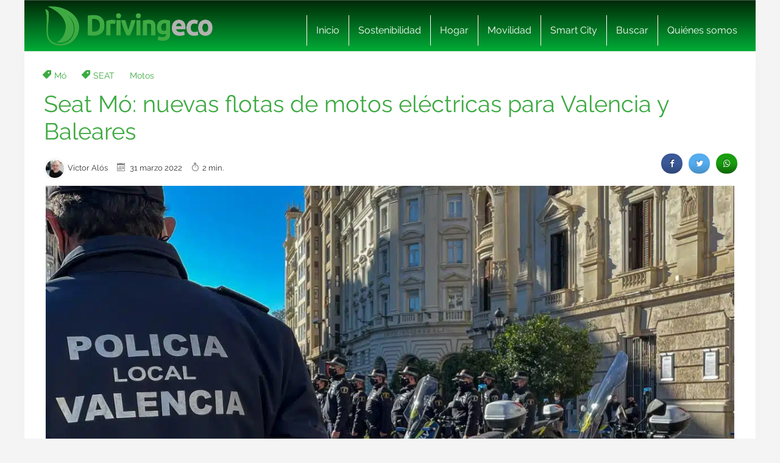

--- FILE ---
content_type: text/html; charset=UTF-8
request_url: https://www.drivingeco.com/seat-mo-nuevas-flotas-motos-electricas-valencia-baleares/
body_size: 20174
content:
<!DOCTYPE html>
<html lang="es">
<html xmlns="https://www.w3.org/1999/xhtml" xmlns:og="https://ogp.me/ns#" xmlns:fb="https://www.facebook.com/2008/fbml">
	<head><meta charset="utf-8"><script>if(navigator.userAgent.match(/MSIE|Internet Explorer/i)||navigator.userAgent.match(/Trident\/7\..*?rv:11/i)){var href=document.location.href;if(!href.match(/[?&]nowprocket/)){if(href.indexOf("?")==-1){if(href.indexOf("#")==-1){document.location.href=href+"?nowprocket=1"}else{document.location.href=href.replace("#","?nowprocket=1#")}}else{if(href.indexOf("#")==-1){document.location.href=href+"&nowprocket=1"}else{document.location.href=href.replace("#","&nowprocket=1#")}}}}</script><script>(()=>{class RocketLazyLoadScripts{constructor(){this.v="2.0.3",this.userEvents=["keydown","keyup","mousedown","mouseup","mousemove","mouseover","mouseenter","mouseout","mouseleave","touchmove","touchstart","touchend","touchcancel","wheel","click","dblclick","input","visibilitychange"],this.attributeEvents=["onblur","onclick","oncontextmenu","ondblclick","onfocus","onmousedown","onmouseenter","onmouseleave","onmousemove","onmouseout","onmouseover","onmouseup","onmousewheel","onscroll","onsubmit"]}async t(){this.i(),this.o(),/iP(ad|hone)/.test(navigator.userAgent)&&this.h(),this.u(),this.l(this),this.m(),this.k(this),this.p(this),this._(),await Promise.all([this.R(),this.L()]),this.lastBreath=Date.now(),this.S(this),this.P(),this.D(),this.O(),this.M(),await this.C(this.delayedScripts.normal),await this.C(this.delayedScripts.defer),await this.C(this.delayedScripts.async),this.F("domReady"),await this.T(),await this.j(),await this.I(),this.F("windowLoad"),await this.A(),window.dispatchEvent(new Event("rocket-allScriptsLoaded")),this.everythingLoaded=!0,this.lastTouchEnd&&await new Promise((t=>setTimeout(t,500-Date.now()+this.lastTouchEnd))),this.H(),this.F("all"),this.U(),this.W()}i(){this.CSPIssue=sessionStorage.getItem("rocketCSPIssue"),document.addEventListener("securitypolicyviolation",(t=>{this.CSPIssue||"script-src-elem"!==t.violatedDirective||"data"!==t.blockedURI||(this.CSPIssue=!0,sessionStorage.setItem("rocketCSPIssue",!0))}),{isRocket:!0})}o(){window.addEventListener("pageshow",(t=>{this.persisted=t.persisted,this.realWindowLoadedFired=!0}),{isRocket:!0}),window.addEventListener("pagehide",(()=>{this.onFirstUserAction=null}),{isRocket:!0})}h(){let t;function e(e){t=e}window.addEventListener("touchstart",e,{isRocket:!0}),window.addEventListener("touchend",(function i(o){Math.abs(o.changedTouches[0].pageX-t.changedTouches[0].pageX)<10&&Math.abs(o.changedTouches[0].pageY-t.changedTouches[0].pageY)<10&&o.timeStamp-t.timeStamp<200&&(o.target.dispatchEvent(new PointerEvent("click",{target:o.target,bubbles:!0,cancelable:!0,detail:1})),event.preventDefault(),window.removeEventListener("touchstart",e,{isRocket:!0}),window.removeEventListener("touchend",i,{isRocket:!0}))}),{isRocket:!0})}q(t){this.userActionTriggered||("mousemove"!==t.type||this.firstMousemoveIgnored?"keyup"===t.type||"mouseover"===t.type||"mouseout"===t.type||(this.userActionTriggered=!0,this.onFirstUserAction&&this.onFirstUserAction()):this.firstMousemoveIgnored=!0),"click"===t.type&&t.preventDefault(),this.savedUserEvents.length>0&&(t.stopPropagation(),t.stopImmediatePropagation()),"touchstart"===this.lastEvent&&"touchend"===t.type&&(this.lastTouchEnd=Date.now()),"click"===t.type&&(this.lastTouchEnd=0),this.lastEvent=t.type,this.savedUserEvents.push(t)}u(){this.savedUserEvents=[],this.userEventHandler=this.q.bind(this),this.userEvents.forEach((t=>window.addEventListener(t,this.userEventHandler,{passive:!1,isRocket:!0})))}U(){this.userEvents.forEach((t=>window.removeEventListener(t,this.userEventHandler,{passive:!1,isRocket:!0}))),this.savedUserEvents.forEach((t=>{t.target.dispatchEvent(new window[t.constructor.name](t.type,t))}))}m(){this.eventsMutationObserver=new MutationObserver((t=>{const e="return false";for(const i of t){if("attributes"===i.type){const t=i.target.getAttribute(i.attributeName);t&&t!==e&&(i.target.setAttribute("data-rocket-"+i.attributeName,t),i.target["rocket"+i.attributeName]=new Function("event",t),i.target.setAttribute(i.attributeName,e))}"childList"===i.type&&i.addedNodes.forEach((t=>{if(t.nodeType===Node.ELEMENT_NODE)for(const i of t.attributes)this.attributeEvents.includes(i.name)&&i.value&&""!==i.value&&(t.setAttribute("data-rocket-"+i.name,i.value),t["rocket"+i.name]=new Function("event",i.value),t.setAttribute(i.name,e))}))}})),this.eventsMutationObserver.observe(document,{subtree:!0,childList:!0,attributeFilter:this.attributeEvents})}H(){this.eventsMutationObserver.disconnect(),this.attributeEvents.forEach((t=>{document.querySelectorAll("[data-rocket-"+t+"]").forEach((e=>{e.setAttribute(t,e.getAttribute("data-rocket-"+t)),e.removeAttribute("data-rocket-"+t)}))}))}k(t){Object.defineProperty(HTMLElement.prototype,"onclick",{get(){return this.rocketonclick||null},set(e){this.rocketonclick=e,this.setAttribute(t.everythingLoaded?"onclick":"data-rocket-onclick","this.rocketonclick(event)")}})}S(t){function e(e,i){let o=e[i];e[i]=null,Object.defineProperty(e,i,{get:()=>o,set(s){t.everythingLoaded?o=s:e["rocket"+i]=o=s}})}e(document,"onreadystatechange"),e(window,"onload"),e(window,"onpageshow");try{Object.defineProperty(document,"readyState",{get:()=>t.rocketReadyState,set(e){t.rocketReadyState=e},configurable:!0}),document.readyState="loading"}catch(t){console.log("WPRocket DJE readyState conflict, bypassing")}}l(t){this.originalAddEventListener=EventTarget.prototype.addEventListener,this.originalRemoveEventListener=EventTarget.prototype.removeEventListener,this.savedEventListeners=[],EventTarget.prototype.addEventListener=function(e,i,o){o&&o.isRocket||!t.B(e,this)&&!t.userEvents.includes(e)||t.B(e,this)&&!t.userActionTriggered||e.startsWith("rocket-")||t.everythingLoaded?t.originalAddEventListener.call(this,e,i,o):t.savedEventListeners.push({target:this,remove:!1,type:e,func:i,options:o})},EventTarget.prototype.removeEventListener=function(e,i,o){o&&o.isRocket||!t.B(e,this)&&!t.userEvents.includes(e)||t.B(e,this)&&!t.userActionTriggered||e.startsWith("rocket-")||t.everythingLoaded?t.originalRemoveEventListener.call(this,e,i,o):t.savedEventListeners.push({target:this,remove:!0,type:e,func:i,options:o})}}F(t){"all"===t&&(EventTarget.prototype.addEventListener=this.originalAddEventListener,EventTarget.prototype.removeEventListener=this.originalRemoveEventListener),this.savedEventListeners=this.savedEventListeners.filter((e=>{let i=e.type,o=e.target||window;return"domReady"===t&&"DOMContentLoaded"!==i&&"readystatechange"!==i||("windowLoad"===t&&"load"!==i&&"readystatechange"!==i&&"pageshow"!==i||(this.B(i,o)&&(i="rocket-"+i),e.remove?o.removeEventListener(i,e.func,e.options):o.addEventListener(i,e.func,e.options),!1))}))}p(t){let e;function i(e){return t.everythingLoaded?e:e.split(" ").map((t=>"load"===t||t.startsWith("load.")?"rocket-jquery-load":t)).join(" ")}function o(o){function s(e){const s=o.fn[e];o.fn[e]=o.fn.init.prototype[e]=function(){return this[0]===window&&t.userActionTriggered&&("string"==typeof arguments[0]||arguments[0]instanceof String?arguments[0]=i(arguments[0]):"object"==typeof arguments[0]&&Object.keys(arguments[0]).forEach((t=>{const e=arguments[0][t];delete arguments[0][t],arguments[0][i(t)]=e}))),s.apply(this,arguments),this}}if(o&&o.fn&&!t.allJQueries.includes(o)){const e={DOMContentLoaded:[],"rocket-DOMContentLoaded":[]};for(const t in e)document.addEventListener(t,(()=>{e[t].forEach((t=>t()))}),{isRocket:!0});o.fn.ready=o.fn.init.prototype.ready=function(i){function s(){parseInt(o.fn.jquery)>2?setTimeout((()=>i.bind(document)(o))):i.bind(document)(o)}return t.realDomReadyFired?!t.userActionTriggered||t.fauxDomReadyFired?s():e["rocket-DOMContentLoaded"].push(s):e.DOMContentLoaded.push(s),o([])},s("on"),s("one"),s("off"),t.allJQueries.push(o)}e=o}t.allJQueries=[],o(window.jQuery),Object.defineProperty(window,"jQuery",{get:()=>e,set(t){o(t)}})}P(){const t=new Map;document.write=document.writeln=function(e){const i=document.currentScript,o=document.createRange(),s=i.parentElement;let n=t.get(i);void 0===n&&(n=i.nextSibling,t.set(i,n));const c=document.createDocumentFragment();o.setStart(c,0),c.appendChild(o.createContextualFragment(e)),s.insertBefore(c,n)}}async R(){return new Promise((t=>{this.userActionTriggered?t():this.onFirstUserAction=t}))}async L(){return new Promise((t=>{document.addEventListener("DOMContentLoaded",(()=>{this.realDomReadyFired=!0,t()}),{isRocket:!0})}))}async I(){return this.realWindowLoadedFired?Promise.resolve():new Promise((t=>{window.addEventListener("load",t,{isRocket:!0})}))}M(){this.pendingScripts=[];this.scriptsMutationObserver=new MutationObserver((t=>{for(const e of t)e.addedNodes.forEach((t=>{"SCRIPT"!==t.tagName||t.noModule||t.isWPRocket||this.pendingScripts.push({script:t,promise:new Promise((e=>{const i=()=>{const i=this.pendingScripts.findIndex((e=>e.script===t));i>=0&&this.pendingScripts.splice(i,1),e()};t.addEventListener("load",i,{isRocket:!0}),t.addEventListener("error",i,{isRocket:!0}),setTimeout(i,1e3)}))})}))})),this.scriptsMutationObserver.observe(document,{childList:!0,subtree:!0})}async j(){await this.J(),this.pendingScripts.length?(await this.pendingScripts[0].promise,await this.j()):this.scriptsMutationObserver.disconnect()}D(){this.delayedScripts={normal:[],async:[],defer:[]},document.querySelectorAll("script[type$=rocketlazyloadscript]").forEach((t=>{t.hasAttribute("data-rocket-src")?t.hasAttribute("async")&&!1!==t.async?this.delayedScripts.async.push(t):t.hasAttribute("defer")&&!1!==t.defer||"module"===t.getAttribute("data-rocket-type")?this.delayedScripts.defer.push(t):this.delayedScripts.normal.push(t):this.delayedScripts.normal.push(t)}))}async _(){await this.L();let t=[];document.querySelectorAll("script[type$=rocketlazyloadscript][data-rocket-src]").forEach((e=>{let i=e.getAttribute("data-rocket-src");if(i&&!i.startsWith("data:")){i.startsWith("//")&&(i=location.protocol+i);try{const o=new URL(i).origin;o!==location.origin&&t.push({src:o,crossOrigin:e.crossOrigin||"module"===e.getAttribute("data-rocket-type")})}catch(t){}}})),t=[...new Map(t.map((t=>[JSON.stringify(t),t]))).values()],this.N(t,"preconnect")}async $(t){if(await this.G(),!0!==t.noModule||!("noModule"in HTMLScriptElement.prototype))return new Promise((e=>{let i;function o(){(i||t).setAttribute("data-rocket-status","executed"),e()}try{if(navigator.userAgent.includes("Firefox/")||""===navigator.vendor||this.CSPIssue)i=document.createElement("script"),[...t.attributes].forEach((t=>{let e=t.nodeName;"type"!==e&&("data-rocket-type"===e&&(e="type"),"data-rocket-src"===e&&(e="src"),i.setAttribute(e,t.nodeValue))})),t.text&&(i.text=t.text),t.nonce&&(i.nonce=t.nonce),i.hasAttribute("src")?(i.addEventListener("load",o,{isRocket:!0}),i.addEventListener("error",(()=>{i.setAttribute("data-rocket-status","failed-network"),e()}),{isRocket:!0}),setTimeout((()=>{i.isConnected||e()}),1)):(i.text=t.text,o()),i.isWPRocket=!0,t.parentNode.replaceChild(i,t);else{const i=t.getAttribute("data-rocket-type"),s=t.getAttribute("data-rocket-src");i?(t.type=i,t.removeAttribute("data-rocket-type")):t.removeAttribute("type"),t.addEventListener("load",o,{isRocket:!0}),t.addEventListener("error",(i=>{this.CSPIssue&&i.target.src.startsWith("data:")?(console.log("WPRocket: CSP fallback activated"),t.removeAttribute("src"),this.$(t).then(e)):(t.setAttribute("data-rocket-status","failed-network"),e())}),{isRocket:!0}),s?(t.fetchPriority="high",t.removeAttribute("data-rocket-src"),t.src=s):t.src="data:text/javascript;base64,"+window.btoa(unescape(encodeURIComponent(t.text)))}}catch(i){t.setAttribute("data-rocket-status","failed-transform"),e()}}));t.setAttribute("data-rocket-status","skipped")}async C(t){const e=t.shift();return e?(e.isConnected&&await this.$(e),this.C(t)):Promise.resolve()}O(){this.N([...this.delayedScripts.normal,...this.delayedScripts.defer,...this.delayedScripts.async],"preload")}N(t,e){this.trash=this.trash||[];let i=!0;var o=document.createDocumentFragment();t.forEach((t=>{const s=t.getAttribute&&t.getAttribute("data-rocket-src")||t.src;if(s&&!s.startsWith("data:")){const n=document.createElement("link");n.href=s,n.rel=e,"preconnect"!==e&&(n.as="script",n.fetchPriority=i?"high":"low"),t.getAttribute&&"module"===t.getAttribute("data-rocket-type")&&(n.crossOrigin=!0),t.crossOrigin&&(n.crossOrigin=t.crossOrigin),t.integrity&&(n.integrity=t.integrity),t.nonce&&(n.nonce=t.nonce),o.appendChild(n),this.trash.push(n),i=!1}})),document.head.appendChild(o)}W(){this.trash.forEach((t=>t.remove()))}async T(){try{document.readyState="interactive"}catch(t){}this.fauxDomReadyFired=!0;try{await this.G(),document.dispatchEvent(new Event("rocket-readystatechange")),await this.G(),document.rocketonreadystatechange&&document.rocketonreadystatechange(),await this.G(),document.dispatchEvent(new Event("rocket-DOMContentLoaded")),await this.G(),window.dispatchEvent(new Event("rocket-DOMContentLoaded"))}catch(t){console.error(t)}}async A(){try{document.readyState="complete"}catch(t){}try{await this.G(),document.dispatchEvent(new Event("rocket-readystatechange")),await this.G(),document.rocketonreadystatechange&&document.rocketonreadystatechange(),await this.G(),window.dispatchEvent(new Event("rocket-load")),await this.G(),window.rocketonload&&window.rocketonload(),await this.G(),this.allJQueries.forEach((t=>t(window).trigger("rocket-jquery-load"))),await this.G();const t=new Event("rocket-pageshow");t.persisted=this.persisted,window.dispatchEvent(t),await this.G(),window.rocketonpageshow&&window.rocketonpageshow({persisted:this.persisted})}catch(t){console.error(t)}}async G(){Date.now()-this.lastBreath>45&&(await this.J(),this.lastBreath=Date.now())}async J(){return document.hidden?new Promise((t=>setTimeout(t))):new Promise((t=>requestAnimationFrame(t)))}B(t,e){return e===document&&"readystatechange"===t||(e===document&&"DOMContentLoaded"===t||(e===window&&"DOMContentLoaded"===t||(e===window&&"load"===t||e===window&&"pageshow"===t)))}static run(){(new RocketLazyLoadScripts).t()}}RocketLazyLoadScripts.run()})();</script>
    
    <meta http-equiv="X-UA-Compatible" content="IE=edge">
    <meta name="viewport" content="width=device-width, initial-scale=1, maximum-scale=1">

    <meta name='robots' content='index, follow, max-image-preview:large, max-snippet:-1, max-video-preview:-1' />
	<style>img:is([sizes="auto" i], [sizes^="auto," i]) { contain-intrinsic-size: 3000px 1500px }</style>
	<meta name="uri-translation" content="on" /><link rel="alternate" hreflang="es" href="https://www.drivingeco.com/seat-mo-nuevas-flotas-motos-electricas-valencia-baleares/" />
<link rel="alternate" hreflang="ar" href="https://www.drivingeco.com/ar/seat-mo-nuevas-flotas-motos-electricas-valencia-baleares/" />
<link rel="alternate" hreflang="eu" href="https://www.drivingeco.com/eu/seat-mo-nuevas-flotas-motos-electricas-valencia-baleares/" />
<link rel="alternate" hreflang="be" href="https://www.drivingeco.com/be/seat-mo-nuevas-flotas-motos-electricas-valencia-baleares/" />
<link rel="alternate" hreflang="ca" href="https://www.drivingeco.com/ca/seat-mo-nuevas-flotas-motos-electricas-valencia-baleares/" />
<link rel="alternate" hreflang="zh-CN" href="https://www.drivingeco.com/zh-CN/seat-mo-nuevas-flotas-motos-electricas-valencia-baleares/" />
<link rel="alternate" hreflang="zh-TW" href="https://www.drivingeco.com/zh-TW/seat-mo-nuevas-flotas-motos-electricas-valencia-baleares/" />
<link rel="alternate" hreflang="hr" href="https://www.drivingeco.com/hr/seat-mo-nuevas-flotas-motos-electricas-valencia-baleares/" />
<link rel="alternate" hreflang="cs" href="https://www.drivingeco.com/cs/seat-mo-nuevas-flotas-motos-electricas-valencia-baleares/" />
<link rel="alternate" hreflang="da" href="https://www.drivingeco.com/da/seat-mo-nuevas-flotas-motos-electricas-valencia-baleares/" />
<link rel="alternate" hreflang="nl" href="https://www.drivingeco.com/nl/seat-mo-nuevas-flotas-motos-electricas-valencia-baleares/" />
<link rel="alternate" hreflang="en" href="https://www.drivingeco.com/en/seat-mo-nuevas-flotas-motos-electricas-valencia-baleares/" />
<link rel="alternate" hreflang="et" href="https://www.drivingeco.com/et/seat-mo-nuevas-flotas-motos-electricas-valencia-baleares/" />
<link rel="alternate" hreflang="fr" href="https://www.drivingeco.com/fr/seat-mo-nuevas-flotas-motos-electricas-valencia-baleares/" />
<link rel="alternate" hreflang="gl" href="https://www.drivingeco.com/gl/seat-mo-nuevas-flotas-motos-electricas-valencia-baleares/" />
<link rel="alternate" hreflang="de" href="https://www.drivingeco.com/de/seat-mo-nuevas-flotas-motos-electricas-valencia-baleares/" />
<link rel="alternate" hreflang="hu" href="https://www.drivingeco.com/hu/seat-mo-nuevas-flotas-motos-electricas-valencia-baleares/" />
<link rel="alternate" hreflang="it" href="https://www.drivingeco.com/it/seat-mo-nuevas-flotas-motos-electricas-valencia-baleares/" />
<link rel="alternate" hreflang="ja" href="https://www.drivingeco.com/ja/seat-mo-nuevas-flotas-motos-electricas-valencia-baleares/" />
<link rel="alternate" hreflang="ko" href="https://www.drivingeco.com/ko/seat-mo-nuevas-flotas-motos-electricas-valencia-baleares/" />
<link rel="alternate" hreflang="ku" href="https://www.drivingeco.com/ku/seat-mo-nuevas-flotas-motos-electricas-valencia-baleares/" />
<link rel="alternate" hreflang="pl" href="https://www.drivingeco.com/pl/seat-mo-nuevas-flotas-motos-electricas-valencia-baleares/" />
<link rel="alternate" hreflang="pt" href="https://www.drivingeco.com/pt/seat-mo-nuevas-flotas-motos-electricas-valencia-baleares/" />
<link rel="alternate" hreflang="pa" href="https://www.drivingeco.com/pa/seat-mo-nuevas-flotas-motos-electricas-valencia-baleares/" />
<link rel="alternate" hreflang="ro" href="https://www.drivingeco.com/ro/seat-mo-nuevas-flotas-motos-electricas-valencia-baleares/" />
<link rel="alternate" hreflang="ru" href="https://www.drivingeco.com/ru/seat-mo-nuevas-flotas-motos-electricas-valencia-baleares/" />
<link rel="alternate" hreflang="sk" href="https://www.drivingeco.com/sk/seat-mo-nuevas-flotas-motos-electricas-valencia-baleares/" />
<link rel="alternate" hreflang="sl" href="https://www.drivingeco.com/sl/seat-mo-nuevas-flotas-motos-electricas-valencia-baleares/" />
<link rel="alternate" hreflang="tr" href="https://www.drivingeco.com/tr/seat-mo-nuevas-flotas-motos-electricas-valencia-baleares/" />

	<!-- This site is optimized with the Yoast SEO plugin v25.1 - https://yoast.com/wordpress/plugins/seo/ -->
	<title>Seat Mó: nuevas flotas de motos eléctricas para Valencia y Baleares</title><link rel="preload" data-rocket-preload as="image" imagesrcset="https://i.bstr.es/drivingeco/2022/03/seat-mo-valencia-baleares-03-1220x915.jpg.webp 1220w, https://i.bstr.es/drivingeco/2022/03/seat-mo-valencia-baleares-03-880x660.jpg.webp 880w, https://i.bstr.es/drivingeco/2022/03/seat-mo-valencia-baleares-03-1024x768.jpg.webp 1024w, https://i.bstr.es/drivingeco/2022/03/seat-mo-valencia-baleares-03-768x576.jpg.webp 768w, https://i.bstr.es/drivingeco/2022/03/seat-mo-valencia-baleares-03-1536x1152.jpg.webp 1536w, https://i.bstr.es/drivingeco/2022/03/seat-mo-valencia-baleares-03-700x525.jpg.webp 700w, https://i.bstr.es/drivingeco/2022/03/seat-mo-valencia-baleares-03-400x300.jpg.webp 400w, https://i.bstr.es/drivingeco/2022/03/seat-mo-valencia-baleares-03-270x203.jpg.webp 270w, https://i.bstr.es/drivingeco/2022/03/seat-mo-valencia-baleares-03-135x100.jpg.webp 135w, https://i.bstr.es/drivingeco/2022/03/seat-mo-valencia-baleares-03.jpg.webp 1600w" imagesizes="(max-width: 1210px) 100vw, 1210px" fetchpriority="high">
	<meta name="description" content="La flota de la Policía Local de Valencia contará con varias unidades de motos eléctricas destinadas al servicio activo." />
	<link rel="canonical" href="https://www.drivingeco.com/seat-mo-nuevas-flotas-motos-electricas-valencia-baleares/" />
	<meta property="og:locale" content="es_ES" />
	<meta property="og:type" content="article" />
	<meta property="og:title" content="Seat Mó: nuevas flotas de motos eléctricas para Valencia y Baleares" />
	<meta property="og:description" content="La flota de la Policía Local de Valencia contará con varias unidades de motos eléctricas destinadas al servicio activo." />
	<meta property="og:url" content="https://www.drivingeco.com/seat-mo-nuevas-flotas-motos-electricas-valencia-baleares/" />
	<meta property="og:site_name" content="Driving ECO" />
	<meta property="article:published_time" content="2022-03-31T15:59:30+00:00" />
	<meta property="og:image" content="https://i.bstr.es/drivingeco/2022/03/seat-mo-valencia-baleares-03.jpg" />
	<meta property="og:image:width" content="1600" />
	<meta property="og:image:height" content="1200" />
	<meta property="og:image:type" content="image/jpeg" />
	<meta name="author" content="Victor Alós" />
	<meta name="twitter:card" content="summary_large_image" />
	<meta name="twitter:label1" content="Written by" />
	<meta name="twitter:data1" content="Victor Alós" />
	<meta name="twitter:label2" content="Est. reading time" />
	<meta name="twitter:data2" content="2 minutos" />
	<script type="application/ld+json" class="yoast-schema-graph">{"@context":"https://schema.org","@graph":[{"@type":"WebPage","@id":"https://www.drivingeco.com/seat-mo-nuevas-flotas-motos-electricas-valencia-baleares/","url":"https://www.drivingeco.com/seat-mo-nuevas-flotas-motos-electricas-valencia-baleares/","name":"Seat Mó: nuevas flotas de motos eléctricas para Valencia y Baleares","isPartOf":{"@id":"https://www.drivingeco.com/#website"},"primaryImageOfPage":{"@id":"https://www.drivingeco.com/seat-mo-nuevas-flotas-motos-electricas-valencia-baleares/#primaryimage"},"image":{"@id":"https://www.drivingeco.com/seat-mo-nuevas-flotas-motos-electricas-valencia-baleares/#primaryimage"},"thumbnailUrl":"https://i.bstr.es/drivingeco/2022/03/seat-mo-valencia-baleares-03.jpg","datePublished":"2022-03-31T15:59:30+00:00","author":{"@id":"https://www.drivingeco.com/#/schema/person/b11541e4676d8931bf88601fac1d735d"},"description":"La flota de la Policía Local de Valencia contará con varias unidades de motos eléctricas destinadas al servicio activo.","breadcrumb":{"@id":"https://www.drivingeco.com/seat-mo-nuevas-flotas-motos-electricas-valencia-baleares/#breadcrumb"},"inLanguage":"es","potentialAction":[{"@type":"ReadAction","target":["https://www.drivingeco.com/seat-mo-nuevas-flotas-motos-electricas-valencia-baleares/"]}]},{"@type":"ImageObject","inLanguage":"es","@id":"https://www.drivingeco.com/seat-mo-nuevas-flotas-motos-electricas-valencia-baleares/#primaryimage","url":"https://i.bstr.es/drivingeco/2022/03/seat-mo-valencia-baleares-03.jpg","contentUrl":"https://i.bstr.es/drivingeco/2022/03/seat-mo-valencia-baleares-03.jpg","width":1600,"height":1200,"caption":"Seat Mo Valencia Baleares 03"},{"@type":"BreadcrumbList","@id":"https://www.drivingeco.com/seat-mo-nuevas-flotas-motos-electricas-valencia-baleares/#breadcrumb","itemListElement":[{"@type":"ListItem","position":1,"name":"Home","item":"https://www.drivingeco.com/"},{"@type":"ListItem","position":2,"name":"Seat Mó: nuevas flotas de motos eléctricas para Valencia y Baleares"}]},{"@type":"WebSite","@id":"https://www.drivingeco.com/#website","url":"https://www.drivingeco.com/","name":"Driving ECO","description":"","potentialAction":[{"@type":"SearchAction","target":{"@type":"EntryPoint","urlTemplate":"https://www.drivingeco.com/?s={search_term_string}"},"query-input":{"@type":"PropertyValueSpecification","valueRequired":true,"valueName":"search_term_string"}}],"inLanguage":"es"},{"@type":"Person","@id":"https://www.drivingeco.com/#/schema/person/b11541e4676d8931bf88601fac1d735d","name":"Victor Alós","image":{"@type":"ImageObject","inLanguage":"es","@id":"https://www.drivingeco.com/#/schema/person/image/","url":"https://secure.gravatar.com/avatar/70461be23d8d490a8ae4f2e94f41bca9463ec8f159d786d428681ef8566cff15?s=96&d=mm&r=g","contentUrl":"https://secure.gravatar.com/avatar/70461be23d8d490a8ae4f2e94f41bca9463ec8f159d786d428681ef8566cff15?s=96&d=mm&r=g","caption":"Victor Alós"},"url":"https://www.drivingeco.com/author/valos/"}]}</script>
	<!-- / Yoast SEO plugin. -->


<link rel='dns-prefetch' href='//i.bstr.es' />

<style id='wp-emoji-styles-inline-css' type='text/css'>

	img.wp-smiley, img.emoji {
		display: inline !important;
		border: none !important;
		box-shadow: none !important;
		height: 1em !important;
		width: 1em !important;
		margin: 0 0.07em !important;
		vertical-align: -0.1em !important;
		background: none !important;
		padding: 0 !important;
	}
</style>
<link rel='stylesheet' id='wp-block-library-css' href='https://www.drivingeco.com/wp-includes/css/dist/block-library/style.min.css?ver=6.8.1' type='text/css' media='all' />
<style id='classic-theme-styles-inline-css' type='text/css'>
/*! This file is auto-generated */
.wp-block-button__link{color:#fff;background-color:#32373c;border-radius:9999px;box-shadow:none;text-decoration:none;padding:calc(.667em + 2px) calc(1.333em + 2px);font-size:1.125em}.wp-block-file__button{background:#32373c;color:#fff;text-decoration:none}
</style>
<style id='global-styles-inline-css' type='text/css'>
:root{--wp--preset--aspect-ratio--square: 1;--wp--preset--aspect-ratio--4-3: 4/3;--wp--preset--aspect-ratio--3-4: 3/4;--wp--preset--aspect-ratio--3-2: 3/2;--wp--preset--aspect-ratio--2-3: 2/3;--wp--preset--aspect-ratio--16-9: 16/9;--wp--preset--aspect-ratio--9-16: 9/16;--wp--preset--color--black: #000000;--wp--preset--color--cyan-bluish-gray: #abb8c3;--wp--preset--color--white: #ffffff;--wp--preset--color--pale-pink: #f78da7;--wp--preset--color--vivid-red: #cf2e2e;--wp--preset--color--luminous-vivid-orange: #ff6900;--wp--preset--color--luminous-vivid-amber: #fcb900;--wp--preset--color--light-green-cyan: #7bdcb5;--wp--preset--color--vivid-green-cyan: #00d084;--wp--preset--color--pale-cyan-blue: #8ed1fc;--wp--preset--color--vivid-cyan-blue: #0693e3;--wp--preset--color--vivid-purple: #9b51e0;--wp--preset--gradient--vivid-cyan-blue-to-vivid-purple: linear-gradient(135deg,rgba(6,147,227,1) 0%,rgb(155,81,224) 100%);--wp--preset--gradient--light-green-cyan-to-vivid-green-cyan: linear-gradient(135deg,rgb(122,220,180) 0%,rgb(0,208,130) 100%);--wp--preset--gradient--luminous-vivid-amber-to-luminous-vivid-orange: linear-gradient(135deg,rgba(252,185,0,1) 0%,rgba(255,105,0,1) 100%);--wp--preset--gradient--luminous-vivid-orange-to-vivid-red: linear-gradient(135deg,rgba(255,105,0,1) 0%,rgb(207,46,46) 100%);--wp--preset--gradient--very-light-gray-to-cyan-bluish-gray: linear-gradient(135deg,rgb(238,238,238) 0%,rgb(169,184,195) 100%);--wp--preset--gradient--cool-to-warm-spectrum: linear-gradient(135deg,rgb(74,234,220) 0%,rgb(151,120,209) 20%,rgb(207,42,186) 40%,rgb(238,44,130) 60%,rgb(251,105,98) 80%,rgb(254,248,76) 100%);--wp--preset--gradient--blush-light-purple: linear-gradient(135deg,rgb(255,206,236) 0%,rgb(152,150,240) 100%);--wp--preset--gradient--blush-bordeaux: linear-gradient(135deg,rgb(254,205,165) 0%,rgb(254,45,45) 50%,rgb(107,0,62) 100%);--wp--preset--gradient--luminous-dusk: linear-gradient(135deg,rgb(255,203,112) 0%,rgb(199,81,192) 50%,rgb(65,88,208) 100%);--wp--preset--gradient--pale-ocean: linear-gradient(135deg,rgb(255,245,203) 0%,rgb(182,227,212) 50%,rgb(51,167,181) 100%);--wp--preset--gradient--electric-grass: linear-gradient(135deg,rgb(202,248,128) 0%,rgb(113,206,126) 100%);--wp--preset--gradient--midnight: linear-gradient(135deg,rgb(2,3,129) 0%,rgb(40,116,252) 100%);--wp--preset--font-size--small: 13px;--wp--preset--font-size--medium: 20px;--wp--preset--font-size--large: 36px;--wp--preset--font-size--x-large: 42px;--wp--preset--spacing--20: 0.44rem;--wp--preset--spacing--30: 0.67rem;--wp--preset--spacing--40: 1rem;--wp--preset--spacing--50: 1.5rem;--wp--preset--spacing--60: 2.25rem;--wp--preset--spacing--70: 3.38rem;--wp--preset--spacing--80: 5.06rem;--wp--preset--shadow--natural: 6px 6px 9px rgba(0, 0, 0, 0.2);--wp--preset--shadow--deep: 12px 12px 50px rgba(0, 0, 0, 0.4);--wp--preset--shadow--sharp: 6px 6px 0px rgba(0, 0, 0, 0.2);--wp--preset--shadow--outlined: 6px 6px 0px -3px rgba(255, 255, 255, 1), 6px 6px rgba(0, 0, 0, 1);--wp--preset--shadow--crisp: 6px 6px 0px rgba(0, 0, 0, 1);}:where(.is-layout-flex){gap: 0.5em;}:where(.is-layout-grid){gap: 0.5em;}body .is-layout-flex{display: flex;}.is-layout-flex{flex-wrap: wrap;align-items: center;}.is-layout-flex > :is(*, div){margin: 0;}body .is-layout-grid{display: grid;}.is-layout-grid > :is(*, div){margin: 0;}:where(.wp-block-columns.is-layout-flex){gap: 2em;}:where(.wp-block-columns.is-layout-grid){gap: 2em;}:where(.wp-block-post-template.is-layout-flex){gap: 1.25em;}:where(.wp-block-post-template.is-layout-grid){gap: 1.25em;}.has-black-color{color: var(--wp--preset--color--black) !important;}.has-cyan-bluish-gray-color{color: var(--wp--preset--color--cyan-bluish-gray) !important;}.has-white-color{color: var(--wp--preset--color--white) !important;}.has-pale-pink-color{color: var(--wp--preset--color--pale-pink) !important;}.has-vivid-red-color{color: var(--wp--preset--color--vivid-red) !important;}.has-luminous-vivid-orange-color{color: var(--wp--preset--color--luminous-vivid-orange) !important;}.has-luminous-vivid-amber-color{color: var(--wp--preset--color--luminous-vivid-amber) !important;}.has-light-green-cyan-color{color: var(--wp--preset--color--light-green-cyan) !important;}.has-vivid-green-cyan-color{color: var(--wp--preset--color--vivid-green-cyan) !important;}.has-pale-cyan-blue-color{color: var(--wp--preset--color--pale-cyan-blue) !important;}.has-vivid-cyan-blue-color{color: var(--wp--preset--color--vivid-cyan-blue) !important;}.has-vivid-purple-color{color: var(--wp--preset--color--vivid-purple) !important;}.has-black-background-color{background-color: var(--wp--preset--color--black) !important;}.has-cyan-bluish-gray-background-color{background-color: var(--wp--preset--color--cyan-bluish-gray) !important;}.has-white-background-color{background-color: var(--wp--preset--color--white) !important;}.has-pale-pink-background-color{background-color: var(--wp--preset--color--pale-pink) !important;}.has-vivid-red-background-color{background-color: var(--wp--preset--color--vivid-red) !important;}.has-luminous-vivid-orange-background-color{background-color: var(--wp--preset--color--luminous-vivid-orange) !important;}.has-luminous-vivid-amber-background-color{background-color: var(--wp--preset--color--luminous-vivid-amber) !important;}.has-light-green-cyan-background-color{background-color: var(--wp--preset--color--light-green-cyan) !important;}.has-vivid-green-cyan-background-color{background-color: var(--wp--preset--color--vivid-green-cyan) !important;}.has-pale-cyan-blue-background-color{background-color: var(--wp--preset--color--pale-cyan-blue) !important;}.has-vivid-cyan-blue-background-color{background-color: var(--wp--preset--color--vivid-cyan-blue) !important;}.has-vivid-purple-background-color{background-color: var(--wp--preset--color--vivid-purple) !important;}.has-black-border-color{border-color: var(--wp--preset--color--black) !important;}.has-cyan-bluish-gray-border-color{border-color: var(--wp--preset--color--cyan-bluish-gray) !important;}.has-white-border-color{border-color: var(--wp--preset--color--white) !important;}.has-pale-pink-border-color{border-color: var(--wp--preset--color--pale-pink) !important;}.has-vivid-red-border-color{border-color: var(--wp--preset--color--vivid-red) !important;}.has-luminous-vivid-orange-border-color{border-color: var(--wp--preset--color--luminous-vivid-orange) !important;}.has-luminous-vivid-amber-border-color{border-color: var(--wp--preset--color--luminous-vivid-amber) !important;}.has-light-green-cyan-border-color{border-color: var(--wp--preset--color--light-green-cyan) !important;}.has-vivid-green-cyan-border-color{border-color: var(--wp--preset--color--vivid-green-cyan) !important;}.has-pale-cyan-blue-border-color{border-color: var(--wp--preset--color--pale-cyan-blue) !important;}.has-vivid-cyan-blue-border-color{border-color: var(--wp--preset--color--vivid-cyan-blue) !important;}.has-vivid-purple-border-color{border-color: var(--wp--preset--color--vivid-purple) !important;}.has-vivid-cyan-blue-to-vivid-purple-gradient-background{background: var(--wp--preset--gradient--vivid-cyan-blue-to-vivid-purple) !important;}.has-light-green-cyan-to-vivid-green-cyan-gradient-background{background: var(--wp--preset--gradient--light-green-cyan-to-vivid-green-cyan) !important;}.has-luminous-vivid-amber-to-luminous-vivid-orange-gradient-background{background: var(--wp--preset--gradient--luminous-vivid-amber-to-luminous-vivid-orange) !important;}.has-luminous-vivid-orange-to-vivid-red-gradient-background{background: var(--wp--preset--gradient--luminous-vivid-orange-to-vivid-red) !important;}.has-very-light-gray-to-cyan-bluish-gray-gradient-background{background: var(--wp--preset--gradient--very-light-gray-to-cyan-bluish-gray) !important;}.has-cool-to-warm-spectrum-gradient-background{background: var(--wp--preset--gradient--cool-to-warm-spectrum) !important;}.has-blush-light-purple-gradient-background{background: var(--wp--preset--gradient--blush-light-purple) !important;}.has-blush-bordeaux-gradient-background{background: var(--wp--preset--gradient--blush-bordeaux) !important;}.has-luminous-dusk-gradient-background{background: var(--wp--preset--gradient--luminous-dusk) !important;}.has-pale-ocean-gradient-background{background: var(--wp--preset--gradient--pale-ocean) !important;}.has-electric-grass-gradient-background{background: var(--wp--preset--gradient--electric-grass) !important;}.has-midnight-gradient-background{background: var(--wp--preset--gradient--midnight) !important;}.has-small-font-size{font-size: var(--wp--preset--font-size--small) !important;}.has-medium-font-size{font-size: var(--wp--preset--font-size--medium) !important;}.has-large-font-size{font-size: var(--wp--preset--font-size--large) !important;}.has-x-large-font-size{font-size: var(--wp--preset--font-size--x-large) !important;}
:where(.wp-block-post-template.is-layout-flex){gap: 1.25em;}:where(.wp-block-post-template.is-layout-grid){gap: 1.25em;}
:where(.wp-block-columns.is-layout-flex){gap: 2em;}:where(.wp-block-columns.is-layout-grid){gap: 2em;}
:root :where(.wp-block-pullquote){font-size: 1.5em;line-height: 1.6;}
</style>
<style id='rocket-lazyload-inline-css' type='text/css'>
.rll-youtube-player{position:relative;padding-bottom:56.23%;height:0;overflow:hidden;max-width:100%;}.rll-youtube-player:focus-within{outline: 2px solid currentColor;outline-offset: 5px;}.rll-youtube-player iframe{position:absolute;top:0;left:0;width:100%;height:100%;z-index:100;background:0 0}.rll-youtube-player img{bottom:0;display:block;left:0;margin:auto;max-width:100%;width:100%;position:absolute;right:0;top:0;border:none;height:auto;-webkit-transition:.4s all;-moz-transition:.4s all;transition:.4s all}.rll-youtube-player img:hover{-webkit-filter:brightness(75%)}.rll-youtube-player .play{height:100%;width:100%;left:0;top:0;position:absolute;background:url(https://www.drivingeco.com/wp-content/plugins/wp-rocket/assets/img/youtube.png) no-repeat center;background-color: transparent !important;cursor:pointer;border:none;}
</style>
<script type="rocketlazyloadscript" data-rocket-type="text/javascript" data-rocket-src="https://www.drivingeco.com/wp-includes/js/jquery/jquery.min.js?ver=3.7.1" id="jquery-core-js"></script>
<script type="rocketlazyloadscript" data-rocket-type="text/javascript" data-rocket-src="https://www.drivingeco.com/wp-includes/js/jquery/jquery-migrate.min.js?ver=3.4.1" id="jquery-migrate-js"></script>
<link rel="https://api.w.org/" href="https://www.drivingeco.com/wp-json/" /><link rel="alternate" title="JSON" type="application/json" href="https://www.drivingeco.com/wp-json/wp/v2/posts/41478" /><link rel="alternate" title="oEmbed (JSON)" type="application/json+oembed" href="https://www.drivingeco.com/wp-json/oembed/1.0/embed?url=https%3A%2F%2Fwww.drivingeco.com%2Fseat-mo-nuevas-flotas-motos-electricas-valencia-baleares%2F" />
<link rel="alternate" title="oEmbed (XML)" type="text/xml+oembed" href="https://www.drivingeco.com/wp-json/oembed/1.0/embed?url=https%3A%2F%2Fwww.drivingeco.com%2Fseat-mo-nuevas-flotas-motos-electricas-valencia-baleares%2F&#038;format=xml" />
	<link rel="icon" type="image/png" href="https://www.drivingeco.com/wp-content/uploads/2018/08/drivingeco-16x16.png">
	<link rel="apple-touch-icon-precomposed" sizes="76x76" href="https://www.drivingeco.com/wp-content/uploads/2018/08/drivingeco76x76.png"/>
	<link rel="apple-touch-icon-precomposed" sizes="120x120" href="https://www.drivingeco.com/wp-content/uploads/2018/08/drivingeco120x120.png"/>
	<link rel="apple-touch-icon-precomposed" sizes="152x152" href="https://www.drivingeco.com/wp-content/uploads/2018/08/drivingeco152x152.png"/>
	<link rel="apple-touch-icon-precomposed" sizes="114x114" href="https://www.drivingeco.com/wp-content/uploads/2018/08/drivingeco120x120.png"/>
	<link rel="apple-touch-icon-precomposed" sizes="144x144" href="https://www.drivingeco.com/wp-content/uploads/2018/08/drivingeco144x144.png"/>	
<!-- incrementa -->	    <script type="rocketlazyloadscript" async data-rocket-type='text/javascript'>
            var a = new XMLHttpRequest();
            a.open("GET","https://www.drivingeco.com/wp-content/themes/comun9/incrementa.php?id=41478&bd=drivingeco");
            a.send(null);
	   </script>
				
			<script type="application/ld+json">
			{
			  "@context": "https://schema.org",
			  "@type": "NewsArticle",
			  "mainEntityOfPage": {
			    "@type": "WebPage",
			    "@id": "https://www.drivingeco.com/seat-mo-nuevas-flotas-motos-electricas-valencia-baleares/"
			  },
			  "headline": "",
			  "image": "https://i.bstr.es/drivingeco/2022/03/seat-mo-valencia-baleares-03-880x660.jpg",
			  "datePublished": "2022-03-31",
			  "dateModified": "2022-03-31",
			  "author": {
			    "@type": "Person",
			    "name": "Victor Alós"
			  },
			   "publisher": {
			    "@type": "Organization",
			    "name": "drivingeco",
			    "logo": {
			      "@type": "ImageObject",
			      "url": "https://www.drivingeco.com/favicon.ico"
			    }
			  },
			  "description": ""
			}
			</script>	
		<!-- ## NXS/OG ## --><!-- ## NXSOGTAGS ## --><!-- ## NXS/OG ## -->
<noscript><style id="rocket-lazyload-nojs-css">.rll-youtube-player, [data-lazy-src]{display:none !important;}</style></noscript>





<!-- Google Tag Manager -->
<script type="rocketlazyloadscript">(function(w,d,s,l,i){w[l]=w[l]||[];w[l].push({'gtm.start':
new Date().getTime(),event:'gtm.js'});var f=d.getElementsByTagName(s)[0],
j=d.createElement(s),dl=l!='dataLayer'?'&l='+l:'';j.async=true;j.src=
'https://www.googletagmanager.com/gtm.js?id='+i+dl;f.parentNode.insertBefore(j,f);
})(window,document,'script','dataLayer','GTM-MGNRFSQ');</script>
<!-- End Google Tag Manager -->


<noscript><style type="text/css"> .wpb_animate_when_almost_visible { opacity: 1; }</style></noscript>

<!-- Google Tag Manager (noscript) -->
<noscript><iframe src="https://www.googletagmanager.com/ns.html?id=GTM-MGNRFSQ"
height="0" width="0" style="display:none;visibility:hidden"></iframe></noscript>
<!-- End Google Tag Manager (noscript) -->



<script type="rocketlazyloadscript">var adTarget="marca=seat;modelo=mo;";</script>
<script type="rocketlazyloadscript" data-rocket-src="https://tmadspot.s3.eu-west-3.amazonaws.com/ads/250199.js"></script>
<script type="rocketlazyloadscript" async data-rocket-src="https://t.seedtag.com/t/7860-6497-01.js"></script>


		
	
	<!-- google adsense + adspot -->
	<script type="rocketlazyloadscript">
		var currentLang = document.getElementsByTagName('html')[0].getAttribute('lang');
		console.log(currentLang);
		if ( currentLang !== 'es' && currentLang !== 'es-ES' &&  currentLang !== 'pt' && currentLang !== 'pt-PT') {
			var script = document.createElement('script');
			script.async = true;
			script.src = 'https://pagead2.googlesyndication.com/pagead/js/adsbygoogle.js?client=ca-pub-0089260600075656';
			script.crossOrigin = 'anonymous';
			document.head.appendChild(script);
		}
		else{
			var script = document.createElement('script');
			script.async = true;
			script.src = 'https://ssm.codes/smart-tag/drivingeco.js';
			document.head.appendChild(script);

		}
	</script>
	<!-- google adsense -->





<!-- Google tag (gtag.js) -->
<script type="rocketlazyloadscript" async data-rocket-src="https://www.googletagmanager.com/gtag/js?id=G-CE3ZWTD17F"></script>
<script type="rocketlazyloadscript">
  window.dataLayer = window.dataLayer || [];
  function gtag(){dataLayer.push(arguments);}
  gtag('js', new Date());

	gtag('config', 'G-CE3ZWTD17F', {
	   'custom_map': {
	     'dimension1': 'domain'
	   }
	});
	
	gtag('event', 'set_domain', {'domain': 'drivingeco.com'});
</script>



    

         
	
  <style id="rocket-lazyrender-inline-css">[data-wpr-lazyrender] {content-visibility: auto;}</style><meta name="generator" content="WP Rocket 3.18.3" data-wpr-features="wpr_delay_js wpr_minify_js wpr_lazyload_images wpr_lazyload_iframes wpr_automatic_lazy_rendering wpr_oci wpr_minify_css wpr_preload_links wpr_desktop" /></head>
  <body class="wp-singular post-template-default single single-post postid-41478 single-format-standard wp-theme-comun9 wp-child-theme-drivingeco seat-mo-nuevas-flotas-motos-electricas-valencia-baleares">
  
	
	

	
	
<nav class="navbar navbar-default" role="navigation">
	<div class="row">
  <!-- El logotipo y el icono que despliega el menú se agrupan
       para mostrarlos mejor en los dispositivos móviles -->
  <div class="navbar-header">
   	<button class="navbar-toggle" type="button" data-bs-toggle="collapse" data-bs-target="#navbar" aria-controls="navbar" aria-expanded="false" aria-label="Toggle navigation">
      <span class="sr-only">Desplegar navegación</span>
      <span class="icon-bar"></span>
      <span class="icon-bar"></span>
      <span class="icon-bar"></span>
    </button>

    <a class="navbar-brand" href="https://www.drivingeco.com" aria-label="logo cabecera"></a>
  </div>
 
  <div id="navbar" class="navbar-collapse collapse">
          <div class="menu-navbar-container"><ul id="menu-navbar" class="nav navbar-nav"><li id="menu-item-135" class="menu-item menu-item-type-post_type menu-item-object-page menu-item-home menu-item-135"><a href="https://www.drivingeco.com/">Inicio</a></li>
<li id="menu-item-56116" class="menu-item menu-item-type-taxonomy menu-item-object-category menu-item-56116"><a href="https://www.drivingeco.com/sostenibilidad/">Sostenibilidad</a></li>
<li id="menu-item-56118" class="menu-item menu-item-type-taxonomy menu-item-object-category menu-item-56118"><a href="https://www.drivingeco.com/hogar/">Hogar</a></li>
<li id="menu-item-56229" class="menu-item menu-item-type-taxonomy menu-item-object-category current-post-ancestor menu-item-56229"><a href="https://www.drivingeco.com/movilidad/">Movilidad</a></li>
<li id="menu-item-56117" class="menu-item menu-item-type-taxonomy menu-item-object-category menu-item-56117"><a href="https://www.drivingeco.com/smart-city/">Smart City</a></li>
<li id="menu-item-16671" class="menu-item menu-item-type-post_type menu-item-object-page menu-item-16671"><a href="https://www.drivingeco.com/buscar/">Buscar</a></li>
<li id="menu-item-26509" class="menu-item menu-item-type-post_type menu-item-object-page menu-item-26509"><a href="https://www.drivingeco.com/quienes-somos/">Quiénes somos</a></li>
</ul></div>        </div><!--/.navbar-collapse -->
    </div><!--/.row -->
</nav>
  

    <div  class="main-content">
	<section >
		
	
	<div  class="container-fluid single" id="content-single">
		<article>
			<div class="row">
					
                                
				<p class="etiquetas">
					<a href="https://www.drivingeco.com/coches/seat/mo/" rel="tag"><span class="icon-price-tag"></span>Mó</a> <a href="https://www.drivingeco.com/coches/seat/" rel="tag"><span class="icon-price-tag"></span>SEAT</a> <a href="https://www.drivingeco.com/movilidad/motos/" rel="tag">Motos</a> 				</p>
                
                
                <h1 data-url="https://www.drivingeco.com/seat-mo-nuevas-flotas-motos-electricas-valencia-baleares/">Seat Mó: nuevas flotas de motos eléctricas para Valencia y Baleares</h1>
                
                	<div class="meta">
		<div class="meta-post">
			<img fetchpriority="high" src="https://i.bstr.es/comun/1x1.trans.gif" data-lazy-src="https://secure.gravatar.com/avatar/70461be23d8d490a8ae4f2e94f41bca9463ec8f159d786d428681ef8566cff15?s=30&#038;d=mm&#038;r=g" alt srcset="https://secure.gravatar.com/avatar/70461be23d8d490a8ae4f2e94f41bca9463ec8f159d786d428681ef8566cff15?s=60&#038;d=mm&#038;r=g 2x" class="avatar avatar-30 photo" height="30" width="30" decoding="async"><noscript><img alt='' src='https://secure.gravatar.com/avatar/70461be23d8d490a8ae4f2e94f41bca9463ec8f159d786d428681ef8566cff15?s=30&#038;d=mm&#038;r=g' srcset='https://secure.gravatar.com/avatar/70461be23d8d490a8ae4f2e94f41bca9463ec8f159d786d428681ef8566cff15?s=60&#038;d=mm&#038;r=g 2x' class='avatar avatar-30 photo' height='30' width='30' decoding='async'/></noscript> Victor Alós			&nbsp;&nbsp;&nbsp;
			<span class="icon-calendar"></span> 31 marzo 2022&nbsp;&nbsp;&nbsp;&nbsp;
			<span class="icon-stopwatch"></span>2 min.		</div>

		<div class="social-likes">
			<a href="https://www.facebook.com/share.php?u=https://www.drivingeco.com/seat-mo-nuevas-flotas-motos-electricas-valencia-baleares/" class="fa fa-facebook" target="_blank" aria-label="facebook"></a>
			<a href="https://twitter.com/share?text=Seat Mó: nuevas flotas de motos eléctricas para Valencia y Baleares&url=https://www.drivingeco.com/seat-mo-nuevas-flotas-motos-electricas-valencia-baleares/" class="fa fa-twitter" target="_blank" aria-label="twitter"></a>		
			<a href="whatsapp://send?text=https://www.drivingeco.com/seat-mo-nuevas-flotas-motos-electricas-valencia-baleares/" class="fa fa-whatsapp" target="_blank" aria-label="whatsapp"></a>					
		</div>
	</div>

		

                
                	                <div class="col-md-12">
	                	<picture class="img-responsive aligncenter featured-image">
<source type="image/webp" srcset="https://i.bstr.es/drivingeco/2022/03/seat-mo-valencia-baleares-03-1220x915.jpg.webp 1220w, https://i.bstr.es/drivingeco/2022/03/seat-mo-valencia-baleares-03-880x660.jpg.webp 880w, https://i.bstr.es/drivingeco/2022/03/seat-mo-valencia-baleares-03-1024x768.jpg.webp 1024w, https://i.bstr.es/drivingeco/2022/03/seat-mo-valencia-baleares-03-768x576.jpg.webp 768w, https://i.bstr.es/drivingeco/2022/03/seat-mo-valencia-baleares-03-1536x1152.jpg.webp 1536w, https://i.bstr.es/drivingeco/2022/03/seat-mo-valencia-baleares-03-700x525.jpg.webp 700w, https://i.bstr.es/drivingeco/2022/03/seat-mo-valencia-baleares-03-400x300.jpg.webp 400w, https://i.bstr.es/drivingeco/2022/03/seat-mo-valencia-baleares-03-270x203.jpg.webp 270w, https://i.bstr.es/drivingeco/2022/03/seat-mo-valencia-baleares-03-135x100.jpg.webp 135w, https://i.bstr.es/drivingeco/2022/03/seat-mo-valencia-baleares-03.jpg.webp 1600w" sizes="(max-width: 1210px) 100vw, 1210px"/>
<img src="https://i.bstr.es/comun/1x1.trans.gif" data-lazy-src="https://i.bstr.es/drivingeco/2022/03/seat-mo-valencia-baleares-03-1220x915.jpg" srcset="https://i.bstr.es/drivingeco/2022/03/seat-mo-valencia-baleares-03-1220x915.jpg 1220w, https://i.bstr.es/drivingeco/2022/03/seat-mo-valencia-baleares-03-880x660.jpg 880w, https://i.bstr.es/drivingeco/2022/03/seat-mo-valencia-baleares-03-1024x768.jpg 1024w, https://i.bstr.es/drivingeco/2022/03/seat-mo-valencia-baleares-03-768x576.jpg 768w, https://i.bstr.es/drivingeco/2022/03/seat-mo-valencia-baleares-03-1536x1152.jpg 1536w, https://i.bstr.es/drivingeco/2022/03/seat-mo-valencia-baleares-03-700x525.jpg 700w, https://i.bstr.es/drivingeco/2022/03/seat-mo-valencia-baleares-03-400x300.jpg 400w, https://i.bstr.es/drivingeco/2022/03/seat-mo-valencia-baleares-03-270x203.jpg 270w, https://i.bstr.es/drivingeco/2022/03/seat-mo-valencia-baleares-03-135x100.jpg 135w, https://i.bstr.es/drivingeco/2022/03/seat-mo-valencia-baleares-03.jpg 1600w" sizes="(max-width: 1210px) 100vw, 1210px" alt="Seat Mó: nuevas flotas de motos eléctricas para Valencia y Baleares" width="1220" height="915"/>
</picture>

					</div>
								
                <div class="center fullpubli">
                	<div id="mega-sup"></div><div id="interstitial"></div><div id="sky-left"></div><div id="sky-right"></div>                 </div>
			<!--</div> end .row 
				
			<div class="row"> -->			
                <div class="contenedor-ajustable">
                    <div id="row">
                        <div class="contenido-autoajustable-tres">

							
							<div class="content-single">
																	<div class="excerpt"><p>La flota de la Policía Local de Valencia contará con varias unidades de motos eléctricas destinadas al servicio activo.</p>
</div>
								
									

								<div id="botones-hc"></div>								
								<p>Las instituciones están adelantando bastante en materia de <strong>movilidad urbana eléctrica</strong>. La presencia de vehículos eléctricos en las <strong>flotas oficiales de muchos ayuntamientos</strong> es cada vez más patente. Los servicios municipales se refuerzan con estos vehículos y ayudan a mejorar la calidad del aire en las ciudades.</p>
<h2>Motos eléctricas para la Policía Municipal de Valencia</h2>
<p>La <strong>Policía Local de Valencia</strong> acaba de anunciar que incorpora a su flota de vehículos oficiales 20 unidades de Seat Mó 125, el modelo de moto eléctrica de la marca. Cada una de las unidades entregadas al ayuntamiento para su servicio han sido adaptadas para el mismo.<br />
<span id="more-41478"></span></p>
<p><picture fetchpriority="high" decoding="async" class="aligncenter size-medium wp-image-41488 img-responsive">
<source type="image/webp" data-lazy-srcset="https://i.bstr.es/drivingeco/2022/03/seat-mo-valencia-baleares-05-880x660.jpg.webp 880w, https://i.bstr.es/drivingeco/2022/03/seat-mo-valencia-baleares-05-1024x768.jpg.webp 1024w, https://i.bstr.es/drivingeco/2022/03/seat-mo-valencia-baleares-05-768x576.jpg.webp 768w, https://i.bstr.es/drivingeco/2022/03/seat-mo-valencia-baleares-05-1536x1152.jpg.webp 1536w, https://i.bstr.es/drivingeco/2022/03/seat-mo-valencia-baleares-05-1220x915.jpg.webp 1220w, https://i.bstr.es/drivingeco/2022/03/seat-mo-valencia-baleares-05-700x525.jpg.webp 700w, https://i.bstr.es/drivingeco/2022/03/seat-mo-valencia-baleares-05-400x300.jpg.webp 400w, https://i.bstr.es/drivingeco/2022/03/seat-mo-valencia-baleares-05-270x203.jpg.webp 270w, https://i.bstr.es/drivingeco/2022/03/seat-mo-valencia-baleares-05-135x100.jpg.webp 135w, https://i.bstr.es/drivingeco/2022/03/seat-mo-valencia-baleares-05.jpg.webp 1600w" sizes="(max-width: 880px) 100vw, 880px"/>
<img fetchpriority="high" decoding="async" src="data:image/svg+xml,%3Csvg%20xmlns='http://www.w3.org/2000/svg'%20viewBox='0%200%20880%20660'%3E%3C/svg%3E" alt="Seat Mo Valencia Baleares 05" width="880" height="660" data-lazy-srcset="https://i.bstr.es/drivingeco/2022/03/seat-mo-valencia-baleares-05-880x660.jpg 880w, https://i.bstr.es/drivingeco/2022/03/seat-mo-valencia-baleares-05-1024x768.jpg 1024w, https://i.bstr.es/drivingeco/2022/03/seat-mo-valencia-baleares-05-768x576.jpg 768w, https://i.bstr.es/drivingeco/2022/03/seat-mo-valencia-baleares-05-1536x1152.jpg 1536w, https://i.bstr.es/drivingeco/2022/03/seat-mo-valencia-baleares-05-1220x915.jpg 1220w, https://i.bstr.es/drivingeco/2022/03/seat-mo-valencia-baleares-05-700x525.jpg 700w, https://i.bstr.es/drivingeco/2022/03/seat-mo-valencia-baleares-05-400x300.jpg 400w, https://i.bstr.es/drivingeco/2022/03/seat-mo-valencia-baleares-05-270x203.jpg 270w, https://i.bstr.es/drivingeco/2022/03/seat-mo-valencia-baleares-05-135x100.jpg 135w, https://i.bstr.es/drivingeco/2022/03/seat-mo-valencia-baleares-05.jpg 1600w" data-lazy-sizes="(max-width: 880px) 100vw, 880px" data-lazy-src="https://i.bstr.es/drivingeco/2022/03/seat-mo-valencia-baleares-05-880x660.jpg"/><noscript><img fetchpriority="high" decoding="async" src="https://i.bstr.es/drivingeco/2022/03/seat-mo-valencia-baleares-05-880x660.jpg" alt="Seat Mo Valencia Baleares 05" width="880" height="660" srcset="https://i.bstr.es/drivingeco/2022/03/seat-mo-valencia-baleares-05-880x660.jpg 880w, https://i.bstr.es/drivingeco/2022/03/seat-mo-valencia-baleares-05-1024x768.jpg 1024w, https://i.bstr.es/drivingeco/2022/03/seat-mo-valencia-baleares-05-768x576.jpg 768w, https://i.bstr.es/drivingeco/2022/03/seat-mo-valencia-baleares-05-1536x1152.jpg 1536w, https://i.bstr.es/drivingeco/2022/03/seat-mo-valencia-baleares-05-1220x915.jpg 1220w, https://i.bstr.es/drivingeco/2022/03/seat-mo-valencia-baleares-05-700x525.jpg 700w, https://i.bstr.es/drivingeco/2022/03/seat-mo-valencia-baleares-05-400x300.jpg 400w, https://i.bstr.es/drivingeco/2022/03/seat-mo-valencia-baleares-05-270x203.jpg 270w, https://i.bstr.es/drivingeco/2022/03/seat-mo-valencia-baleares-05-135x100.jpg 135w, https://i.bstr.es/drivingeco/2022/03/seat-mo-valencia-baleares-05.jpg 1600w" sizes="(max-width: 880px) 100vw, 880px"/></noscript>
</picture>
</p>
<p>Se han añadido luces auxiliares, sirena, el sistema de telecomunicaciones utilizado por el cuerpo municipal de seguridad y el diseño externo, que lo aporta un vinilo externo. Además, cada unidad contará con <strong>una batería adicional</strong>, que permitirá contar con más autonomía, aún y con el peso extra añadido.</p>
<div class='gallery-title'><p class='titulop'>Galer&iacute;a de fotos  - </p><p class='tit'>SEAT MÓ 125 VALENCIA Y BALEARES</p></div><div class='gallery'><dl class='gallery-item'>
                    <dt class='gallery-icon landscape'>
                            <a href='https://www.drivingeco.com/seat-mo-nuevas-flotas-motos-electricas-valencia-baleares/seat-mo-valencia-baleares-03/'><picture decoding="async" class="attachment-gallery-thumbnail size-gallery-thumbnail">
<source type="image/webp" data-lazy-srcset="https://i.bstr.es/drivingeco/2022/03/seat-mo-valencia-baleares-03-202x149.jpg.webp 202w, https://i.bstr.es/drivingeco/2022/03/seat-mo-valencia-baleares-03-135x100.jpg.webp 135w, https://i.bstr.es/drivingeco/2022/03/seat-mo-valencia-baleares-03-226x166.jpg.webp 226w" sizes="(max-width: 202px) 100vw, 202px"/>
<img decoding="async" width="202" height="149" src="data:image/svg+xml,%3Csvg%20xmlns='http://www.w3.org/2000/svg'%20viewBox='0%200%20202%20149'%3E%3C/svg%3E" alt="Seat Mo Valencia Baleares 03" data-lazy-srcset="https://i.bstr.es/drivingeco/2022/03/seat-mo-valencia-baleares-03-202x149.jpg 202w, https://i.bstr.es/drivingeco/2022/03/seat-mo-valencia-baleares-03-135x100.jpg 135w, https://i.bstr.es/drivingeco/2022/03/seat-mo-valencia-baleares-03-226x166.jpg 226w" data-lazy-sizes="(max-width: 202px) 100vw, 202px" data-lazy-src="https://i.bstr.es/drivingeco/2022/03/seat-mo-valencia-baleares-03-202x149.jpg"/><noscript><img decoding="async" width="202" height="149" src="https://i.bstr.es/drivingeco/2022/03/seat-mo-valencia-baleares-03-202x149.jpg" alt="Seat Mo Valencia Baleares 03" srcset="https://i.bstr.es/drivingeco/2022/03/seat-mo-valencia-baleares-03-202x149.jpg 202w, https://i.bstr.es/drivingeco/2022/03/seat-mo-valencia-baleares-03-135x100.jpg 135w, https://i.bstr.es/drivingeco/2022/03/seat-mo-valencia-baleares-03-226x166.jpg 226w" sizes="(max-width: 202px) 100vw, 202px"/></noscript>
</picture>
</a>
                    </dt></dl><dl class='gallery-item'>
                    <dt class='gallery-icon landscape'>
                            <a href='https://www.drivingeco.com/seat-mo-nuevas-flotas-motos-electricas-valencia-baleares/seat-mo-valencia-baleares-01/'><picture decoding="async" class="attachment-gallery-thumbnail size-gallery-thumbnail">
<source type="image/webp" data-lazy-srcset="https://i.bstr.es/drivingeco/2022/03/seat-mo-valencia-baleares-01-202x149.jpg.webp 202w, https://i.bstr.es/drivingeco/2022/03/seat-mo-valencia-baleares-01-135x100.jpg.webp 135w, https://i.bstr.es/drivingeco/2022/03/seat-mo-valencia-baleares-01-226x166.jpg.webp 226w" sizes="(max-width: 202px) 100vw, 202px"/>
<img decoding="async" width="202" height="149" src="data:image/svg+xml,%3Csvg%20xmlns='http://www.w3.org/2000/svg'%20viewBox='0%200%20202%20149'%3E%3C/svg%3E" alt="Seat Mo Valencia Baleares 01" data-lazy-srcset="https://i.bstr.es/drivingeco/2022/03/seat-mo-valencia-baleares-01-202x149.jpg 202w, https://i.bstr.es/drivingeco/2022/03/seat-mo-valencia-baleares-01-135x100.jpg 135w, https://i.bstr.es/drivingeco/2022/03/seat-mo-valencia-baleares-01-226x166.jpg 226w" data-lazy-sizes="(max-width: 202px) 100vw, 202px" data-lazy-src="https://i.bstr.es/drivingeco/2022/03/seat-mo-valencia-baleares-01-202x149.jpg"/><noscript><img decoding="async" width="202" height="149" src="https://i.bstr.es/drivingeco/2022/03/seat-mo-valencia-baleares-01-202x149.jpg" alt="Seat Mo Valencia Baleares 01" srcset="https://i.bstr.es/drivingeco/2022/03/seat-mo-valencia-baleares-01-202x149.jpg 202w, https://i.bstr.es/drivingeco/2022/03/seat-mo-valencia-baleares-01-135x100.jpg 135w, https://i.bstr.es/drivingeco/2022/03/seat-mo-valencia-baleares-01-226x166.jpg 226w" sizes="(max-width: 202px) 100vw, 202px"/></noscript>
</picture>
</a>
                    </dt></dl><dl class='gallery-item'>
                    <dt class='gallery-icon landscape'>
                            <a href='https://www.drivingeco.com/seat-mo-nuevas-flotas-motos-electricas-valencia-baleares/seat-mo-valencia-baleares-02/'><picture decoding="async" class="attachment-gallery-thumbnail size-gallery-thumbnail">
<source type="image/webp" data-lazy-srcset="https://i.bstr.es/drivingeco/2022/03/seat-mo-valencia-baleares-02-202x149.jpg.webp 202w, https://i.bstr.es/drivingeco/2022/03/seat-mo-valencia-baleares-02-135x100.jpg.webp 135w, https://i.bstr.es/drivingeco/2022/03/seat-mo-valencia-baleares-02-226x166.jpg.webp 226w" sizes="(max-width: 202px) 100vw, 202px"/>
<img decoding="async" width="202" height="149" src="data:image/svg+xml,%3Csvg%20xmlns='http://www.w3.org/2000/svg'%20viewBox='0%200%20202%20149'%3E%3C/svg%3E" alt="Seat Mo Valencia Baleares 02" data-lazy-srcset="https://i.bstr.es/drivingeco/2022/03/seat-mo-valencia-baleares-02-202x149.jpg 202w, https://i.bstr.es/drivingeco/2022/03/seat-mo-valencia-baleares-02-135x100.jpg 135w, https://i.bstr.es/drivingeco/2022/03/seat-mo-valencia-baleares-02-226x166.jpg 226w" data-lazy-sizes="(max-width: 202px) 100vw, 202px" data-lazy-src="https://i.bstr.es/drivingeco/2022/03/seat-mo-valencia-baleares-02-202x149.jpg"/><noscript><img decoding="async" width="202" height="149" src="https://i.bstr.es/drivingeco/2022/03/seat-mo-valencia-baleares-02-202x149.jpg" alt="Seat Mo Valencia Baleares 02" srcset="https://i.bstr.es/drivingeco/2022/03/seat-mo-valencia-baleares-02-202x149.jpg 202w, https://i.bstr.es/drivingeco/2022/03/seat-mo-valencia-baleares-02-135x100.jpg 135w, https://i.bstr.es/drivingeco/2022/03/seat-mo-valencia-baleares-02-226x166.jpg 226w" sizes="(max-width: 202px) 100vw, 202px"/></noscript>
</picture>
</a>
                    </dt></dl><dl class='gallery-item'>
                    <dt class='gallery-icon landscape'>
                            <a href='https://www.drivingeco.com/seat-mo-nuevas-flotas-motos-electricas-valencia-baleares/seat-mo-valencia-baleares-04/'><picture decoding="async" class="attachment-gallery-thumbnail size-gallery-thumbnail">
<source type="image/webp" data-lazy-srcset="https://i.bstr.es/drivingeco/2022/03/seat-mo-valencia-baleares-04-e1648741879832-202x149.jpg.webp 202w, https://i.bstr.es/drivingeco/2022/03/seat-mo-valencia-baleares-04-e1648741879832-135x100.jpg.webp 135w, https://i.bstr.es/drivingeco/2022/03/seat-mo-valencia-baleares-04-e1648741879832-226x166.jpg.webp 226w" sizes="(max-width: 202px) 100vw, 202px"/>
<img decoding="async" width="202" height="149" src="data:image/svg+xml,%3Csvg%20xmlns='http://www.w3.org/2000/svg'%20viewBox='0%200%20202%20149'%3E%3C/svg%3E" alt="Seat Mo Valencia Baleares 04" data-lazy-srcset="https://i.bstr.es/drivingeco/2022/03/seat-mo-valencia-baleares-04-e1648741879832-202x149.jpg 202w, https://i.bstr.es/drivingeco/2022/03/seat-mo-valencia-baleares-04-e1648741879832-135x100.jpg 135w, https://i.bstr.es/drivingeco/2022/03/seat-mo-valencia-baleares-04-e1648741879832-226x166.jpg 226w" data-lazy-sizes="(max-width: 202px) 100vw, 202px" data-lazy-src="https://i.bstr.es/drivingeco/2022/03/seat-mo-valencia-baleares-04-e1648741879832-202x149.jpg"/><noscript><img decoding="async" width="202" height="149" src="https://i.bstr.es/drivingeco/2022/03/seat-mo-valencia-baleares-04-e1648741879832-202x149.jpg" alt="Seat Mo Valencia Baleares 04" srcset="https://i.bstr.es/drivingeco/2022/03/seat-mo-valencia-baleares-04-e1648741879832-202x149.jpg 202w, https://i.bstr.es/drivingeco/2022/03/seat-mo-valencia-baleares-04-e1648741879832-135x100.jpg 135w, https://i.bstr.es/drivingeco/2022/03/seat-mo-valencia-baleares-04-e1648741879832-226x166.jpg 226w" sizes="(max-width: 202px) 100vw, 202px"/></noscript>
</picture>
</a>
                    </dt></dl><div class='gallery-ver'><a href='https://www.drivingeco.com/seat-mo-nuevas-flotas-motos-electricas-valencia-baleares/seat-mo-valencia-baleares-03/'>Ver las 6</a></div><br style='clear: both' /></div>

<p>Con estas unidades se consigue una mejor movilidad, más limpia y efectiva.</p>
<h2>28 unidades para el alquiler en Baleares</h2>
<p>Otra incorporación de este modelo, la <strong>Seat Mó 125</strong>, llegará a las islas Baleares. Será a través de la empresa Cooltra, especializada en la gestión de flotas de motos eléctricas para alquiler. Estarán <strong>destinadas al alquiler en Ibiza y Formentera</strong> y también estarán disponibles para el <em>renting</em> y otros servicios de movilidad.</p>
<div class="related-post-content"><a href="https://www.drivingeco.com/seat-mo-despliega-hospitalet-llobregat/" target="_blank" rel="noopener noreferrer"><img src="https://i.bstr.es/comun/1x1.trans.gif" data-lazy-src="https://i.bstr.es/drivingeco/2021/05/seat-mo-hospitalet-llobregat-2-220x146.jpg" width="220" height="146" class="img-related-post-content wp-post-image" alt="SEAT Mó despliega el servicio de motosharing en Hospitalet de Llobregat"  decoding="async" srcset="https://i.bstr.es/drivingeco/2021/05/seat-mo-hospitalet-llobregat-2-220x146.jpg 220w, https://i.bstr.es/drivingeco/2021/05/seat-mo-hospitalet-llobregat-2-212x141.jpg 212w, https://i.bstr.es/drivingeco/2021/05/seat-mo-hospitalet-llobregat-2-240x158.jpg 240w, https://i.bstr.es/drivingeco/2021/05/seat-mo-hospitalet-llobregat-2-182x121.jpg 182w" sizes="auto, (max-width: 220px) 100vw, 220px"><noscript><img width="220" height="146" src="https://i.bstr.es/drivingeco/2021/05/seat-mo-hospitalet-llobregat-2-220x146.jpg" class="img-related-post-content wp-post-image" alt="SEAT Mó despliega el servicio de motosharing en Hospitalet de Llobregat" loading="lazy" decoding="async" srcset="https://i.bstr.es/drivingeco/2021/05/seat-mo-hospitalet-llobregat-2-220x146.jpg 220w, https://i.bstr.es/drivingeco/2021/05/seat-mo-hospitalet-llobregat-2-212x141.jpg 212w, https://i.bstr.es/drivingeco/2021/05/seat-mo-hospitalet-llobregat-2-240x158.jpg 240w, https://i.bstr.es/drivingeco/2021/05/seat-mo-hospitalet-llobregat-2-182x121.jpg 182w" sizes="auto, (max-width: 220px) 100vw, 220px" /></noscript></a><p class="titulo-related-post-content"><a href="https://www.drivingeco.com/seat-mo-despliega-hospitalet-llobregat/" target="_blank" rel="noopener noreferrer">SEAT Mó despliega el servicio de motosharing en Hospitalet de Llobregat</a></p><p class="extracto-related-post-content">&lt;p&gt;SEAT Mó, la división de la compañía creada para compartir &#8216;scooter&#8217; eléctricos a través de una app para el móvil llega a Hospitalet de Llobregat.&lt;/p&gt;
</p></div>
<h2>La Seat Mó, la opción de movilidad eléctrica urbana de la marca</h2>
<p>Seat lleva varios meses <strong>comercializando este modelo de moto eléctrica</strong>, que ofrece una buena opción de movilidad urbana eléctrica. Está disponible con un precio de entrada de <strong>6.250 euros</strong>, aunque con las ayudas y promociones puede quedarse en 4.150 euros. </p>
<p>La <strong>Seat Mó 125</strong> ofrece las prestaciones de una moto convencional con un motor de 125 cc, con <strong>una potencia máxima de 9 kW y una autonomía de 137 kilómetros</strong>. Cuenta con tres modos de conducción, así que la cifra de kilómetros a recorrer puede variar ligeramente según el tipo que se utilice.</p>

								<div id="widget"></div>		<!-- /1282139/WIDGET_HIGHMOTOR_700X365_2015 -->
		<div id='div-gpt-ad-1666707087634-0' style='min-width: 600px; min-height: 300px;'>
		  <script type="rocketlazyloadscript">
		    googletag.cmd.push(function() { googletag.display('div-gpt-ad-1666707087634-0'); });
		  </script>
		</div>
    
    	
										
							</div><!-- fin .content-single -->
									
							
	<div class="navigation-single">	<!-- NAVEGACION  -->			
			        <div class="post-previous">
	            <a href="https://www.drivingeco.com/polestar-2-actualiza-android-automotive-11/"><img src="data:image/svg+xml,%3Csvg%20xmlns='http://www.w3.org/2000/svg'%20viewBox='0%200%20135%20100'%3E%3C/svg%3E" width="135" height="100" class="img-responsive" alt="El Polestar 2 se actualiza a Android Automotive 11" data-lazy-src="https://i.bstr.es/drivingeco/2021/04/Polestar-2-White-Side-135x100.jpg"/><noscript><img src="https://i.bstr.es/drivingeco/2021/04/Polestar-2-White-Side-135x100.jpg" width="135" height="100" class="img-responsive" alt="El Polestar 2 se actualiza a Android Automotive 11"/></noscript></a>
	            <div class="title"><a href="https://www.drivingeco.com/polestar-2-actualiza-android-automotive-11/">El Polestar 2 se actualiza a Android Automotive 11</a></div>
	        </div>
			        <div class="post-next">
	            <a href="https://www.drivingeco.com/lotus-eletre-suv-electrico-sonaras-poder-conducir/"><picture class="img-responsive">
<source type="image/webp" data-lazy-srcset="https://i.bstr.es/drivingeco/2022/04/Lotus-Eletre-Front-135x100.jpg.webp"/>
<img src="data:image/svg+xml,%3Csvg%20xmlns='http://www.w3.org/2000/svg'%20viewBox='0%200%20135%20100'%3E%3C/svg%3E" width="135" height="100" alt="Lotus Eletre: el SUV eléctrico que soñarás con poder conducir" data-lazy-src="https://i.bstr.es/drivingeco/2022/04/Lotus-Eletre-Front-135x100.jpg"/><noscript><img src="https://i.bstr.es/drivingeco/2022/04/Lotus-Eletre-Front-135x100.jpg" width="135" height="100" alt="Lotus Eletre: el SUV eléctrico que soñarás con poder conducir"/></noscript>
</picture>
</a>
	            <div class="title"><a href="https://www.drivingeco.com/lotus-eletre-suv-electrico-sonaras-poder-conducir/">Lotus Eletre: el SUV eléctrico que soñarás con poder conducir</a></div>
	        </div>
				</div>
	
	<div style="clear:both"></div>


						
													

						</div>
						
						
<div class="bloque-publicidad-ajustable-tres">
	
	

	<div id="roba1"></div>
	
	

	
	    <div class="destacados-sidebar">
		<p class="titulo-sidebar"><span class="icon-pin"></span>Destacados</p>
		    		<div class="destacado-sidebar">
            	<a href="https://www.drivingeco.com/probando-smartgyro-crossover-x2-pro-fusion-potencia-estilo/" rel="nofollow">
                    <picture class="img-responsive">
<source type="image/webp" data-lazy-srcset="https://i.bstr.es/drivingeco/2023/11/smartgyro-crossover-x2-pro-drivingeco-13-300x90.jpg.webp"/>
<img src="data:image/svg+xml,%3Csvg%20xmlns='http://www.w3.org/2000/svg'%20viewBox='0%200%20300%2090'%3E%3C/svg%3E" alt="smartgyro-crossover-x2-pro-drivingeco-13-300x90" width="300" height="90" data-lazy-src="https://i.bstr.es/drivingeco/2023/11/smartgyro-crossover-x2-pro-drivingeco-13-300x90.jpg"/><noscript><img src="https://i.bstr.es/drivingeco/2023/11/smartgyro-crossover-x2-pro-drivingeco-13-300x90.jpg" alt="smartgyro-crossover-x2-pro-drivingeco-13-300x90" width="300" height="90"/></noscript>
</picture>

					Prueba Smartgyro Crossover X2 Pro: una fusión de potencia y estilo                </a>
			</div>
		    		<div class="destacado-sidebar">
            	<a href="https://www.drivingeco.com/caldera-gas-bomba-calor-descubre-cual-mas-eficiente-contamina-menos/" rel="nofollow">
                    <picture class="img-responsive">
<source type="image/webp" data-lazy-srcset="https://i.bstr.es/drivingeco/2023/09/calefaccion-bomba-calor-300x90.jpg.webp"/>
<img src="data:image/svg+xml,%3Csvg%20xmlns='http://www.w3.org/2000/svg'%20viewBox='0%200%20300%2090'%3E%3C/svg%3E" alt="calefaccion-bomba-calor-300x90" width="300" height="90" data-lazy-src="https://i.bstr.es/drivingeco/2023/09/calefaccion-bomba-calor-300x90.jpg"/><noscript><img src="https://i.bstr.es/drivingeco/2023/09/calefaccion-bomba-calor-300x90.jpg" alt="calefaccion-bomba-calor-300x90" width="300" height="90"/></noscript>
</picture>

					¿Caldera de gas o bomba de calor? Descubre cuál es más eficiente y contamina menos                </a>
			</div>
		    		<div class="destacado-sidebar">
            	<a href="https://www.drivingeco.com/paneles-solares-inversion-sostenible-vale-pena-hacer/" rel="nofollow">
                    <picture class="img-responsive">
<source type="image/webp" data-lazy-srcset="https://i.bstr.es/drivingeco/2023/09/paneles-solares-300x90.jpg.webp"/>
<img src="data:image/svg+xml,%3Csvg%20xmlns='http://www.w3.org/2000/svg'%20viewBox='0%200%20300%2090'%3E%3C/svg%3E" alt="paneles-solares-300x90" width="300" height="90" data-lazy-src="https://i.bstr.es/drivingeco/2023/09/paneles-solares-300x90.jpg"/><noscript><img src="https://i.bstr.es/drivingeco/2023/09/paneles-solares-300x90.jpg" alt="paneles-solares-300x90" width="300" height="90"/></noscript>
</picture>

					Paneles solares: una inversión rentable y sostenible para el futuro                </a>
			</div>
		    </div>

	
		
	<div id="roba2"></div>	</br>
	<div id="roba3"></div>
	<div id="roba4"></div>
	
</div>

                    </div><!-- end #row -->
                </div><!-- end .contenedor-ajustable -->
                
				<div class="col-md-12">
					<div id="comentarios">



			<p>Comentarios cerrados</p>

	


</div> <!-- end id comentarios-->											<!-- <div class="titulo-ancho">TE PUEDE INTERESAR</div> -->
						


									</div>


				<div id="mega-inf"></div>
            </div><!--fin de .row-->
    	</article>



	</div><!--fin de .container-fluid .single-->

</section>
</div> <!-- end main-content -->

	<footer data-wpr-lazyrender="1">
	
		<div  class="tono">
			<div  class="row institucional"><ul id="menu-legal-pie" class=""><li id="menu-item-16547" class="menu-item menu-item-type-custom menu-item-object-custom menu-item-16547"><a href="https://www.highmotor.com/">Highmotor</a></li>
<li id="menu-item-21507" class="menu-item menu-item-type-custom menu-item-object-custom menu-item-21507"><a href="https://www.topventascoches.com/">Top Ventas Coches</a></li>
<li id="menu-item-51179" class="menu-item menu-item-type-custom menu-item-object-custom menu-item-51179"><a href="https://www.espaciofurgo.com/">Espacio Furgo</a></li>
<li id="menu-item-32051" class="menu-item menu-item-type-custom menu-item-object-custom menu-item-32051"><a href="https://www.drivingeco.com/aviso-legal/">Aviso Legal</a></li>
<li id="menu-item-51824" class="menu-item menu-item-type-post_type menu-item-object-page menu-item-51824"><a href="https://www.drivingeco.com/politica-privacidad/">Política de Privacidad</a></li>
</ul></div>		</div>
	</footer>

   <!-- Bootstrap core JavaScript
    ================================================== -->
    <!-- Placed at the end of the document so the pages load faster -->
    <script type="rocketlazyloadscript">//window.jQuery || document.write('<script data-minify="1" async src="https://www.drivingeco.com/wp-content/cache/min/1/ajax/libs/jquery/3.1.1/jquery.min.js?ver=1764074335"><\/script>')</script>
    <script type="rocketlazyloadscript" data-minify="1" data-rocket-src="https://www.drivingeco.com/wp-content/cache/min/1/npm/@popperjs/core@2.9.2/dist/umd/popper.min.js?ver=1764074336" crossorigin="anonymous"></script>
    <script type="rocketlazyloadscript" data-minify="1" data-rocket-src="https://www.drivingeco.com/wp-content/cache/min/1/npm/bootstrap@5.0.2/dist/js/bootstrap.min.js?ver=1764074336" crossorigin="anonymous"></script>
    <!-- IE10 viewport hack for Surface/desktop Windows 8 bug -->
    <script type="rocketlazyloadscript" data-minify="1" async data-rocket-src="https://www.drivingeco.com/wp-content/cache/min/1/comun/ie10-viewport-bug-workaround.min.js?ver=1764074336"></script>
   
 

	


   <script type="speculationrules">
{"prefetch":[{"source":"document","where":{"and":[{"href_matches":"\/*"},{"not":{"href_matches":["\/wp-*.php","\/wp-admin\/*","\/drivingeco\/*","\/wp-content\/*","\/wp-content\/plugins\/*","\/wp-content\/themes\/drivingeco\/*","\/wp-content\/themes\/comun9\/*","\/*\\?(.+)"]}},{"not":{"selector_matches":"a[rel~=\"nofollow\"]"}},{"not":{"selector_matches":".no-prefetch, .no-prefetch a"}}]},"eagerness":"conservative"}]}
</script>
<div  class="gtranslate_wrapper" id="gt-wrapper-29846174"></div><link data-minify="1" rel='stylesheet' id='fonts-kyalami-css' href='https://www.drivingeco.com/wp-content/cache/min/1/comun/fonts-kyalami.css?ver=1764074335' type='text/css' media='all' />
<link data-minify="1" rel='stylesheet' id='bootstrap-css' href='https://www.drivingeco.com/wp-content/cache/min/1/comun/bootstrap.min.css?ver=1764074335' type='text/css' media='all' />
<link data-minify="1" rel='stylesheet' id='style-css' href='https://www.drivingeco.com/wp-content/cache/min/1/wp-content/themes/comun9/style.css?ver=1764074335' type='text/css' media='all' />
<link data-minify="1" rel='stylesheet' id='child-style-css' href='https://www.drivingeco.com/wp-content/cache/min/1/wp-content/themes/drivingeco/style.css?ver=1764074335' type='text/css' media='all' />
<link data-minify="1" rel='stylesheet' id='fontawesome-css' href='https://www.drivingeco.com/wp-content/cache/min/1/ajax/libs/font-awesome/4.7.0/css/font-awesome.min.css?ver=1764074335' type='text/css' media='all' />
<script type="rocketlazyloadscript" data-rocket-type="text/javascript" id="rocket-browser-checker-js-after">
/* <![CDATA[ */
"use strict";var _createClass=function(){function defineProperties(target,props){for(var i=0;i<props.length;i++){var descriptor=props[i];descriptor.enumerable=descriptor.enumerable||!1,descriptor.configurable=!0,"value"in descriptor&&(descriptor.writable=!0),Object.defineProperty(target,descriptor.key,descriptor)}}return function(Constructor,protoProps,staticProps){return protoProps&&defineProperties(Constructor.prototype,protoProps),staticProps&&defineProperties(Constructor,staticProps),Constructor}}();function _classCallCheck(instance,Constructor){if(!(instance instanceof Constructor))throw new TypeError("Cannot call a class as a function")}var RocketBrowserCompatibilityChecker=function(){function RocketBrowserCompatibilityChecker(options){_classCallCheck(this,RocketBrowserCompatibilityChecker),this.passiveSupported=!1,this._checkPassiveOption(this),this.options=!!this.passiveSupported&&options}return _createClass(RocketBrowserCompatibilityChecker,[{key:"_checkPassiveOption",value:function(self){try{var options={get passive(){return!(self.passiveSupported=!0)}};window.addEventListener("test",null,options),window.removeEventListener("test",null,options)}catch(err){self.passiveSupported=!1}}},{key:"initRequestIdleCallback",value:function(){!1 in window&&(window.requestIdleCallback=function(cb){var start=Date.now();return setTimeout(function(){cb({didTimeout:!1,timeRemaining:function(){return Math.max(0,50-(Date.now()-start))}})},1)}),!1 in window&&(window.cancelIdleCallback=function(id){return clearTimeout(id)})}},{key:"isDataSaverModeOn",value:function(){return"connection"in navigator&&!0===navigator.connection.saveData}},{key:"supportsLinkPrefetch",value:function(){var elem=document.createElement("link");return elem.relList&&elem.relList.supports&&elem.relList.supports("prefetch")&&window.IntersectionObserver&&"isIntersecting"in IntersectionObserverEntry.prototype}},{key:"isSlowConnection",value:function(){return"connection"in navigator&&"effectiveType"in navigator.connection&&("2g"===navigator.connection.effectiveType||"slow-2g"===navigator.connection.effectiveType)}}]),RocketBrowserCompatibilityChecker}();
/* ]]> */
</script>
<script type="text/javascript" id="rocket-preload-links-js-extra">
/* <![CDATA[ */
var RocketPreloadLinksConfig = {"excludeUris":"\/(?:.+\/)?feed(?:\/(?:.+\/?)?)?$|\/(?:.+\/)?embed\/|\/(index.php\/)?(.*)wp-json(\/.*|$)|\/refer\/|\/go\/|\/recommend\/|\/recommends\/","usesTrailingSlash":"1","imageExt":"jpg|jpeg|gif|png|tiff|bmp|webp|avif|pdf|doc|docx|xls|xlsx|php","fileExt":"jpg|jpeg|gif|png|tiff|bmp|webp|avif|pdf|doc|docx|xls|xlsx|php|html|htm","siteUrl":"https:\/\/www.drivingeco.com","onHoverDelay":"100","rateThrottle":"3"};
/* ]]> */
</script>
<script type="rocketlazyloadscript" data-rocket-type="text/javascript" id="rocket-preload-links-js-after">
/* <![CDATA[ */
(function() {
"use strict";var r="function"==typeof Symbol&&"symbol"==typeof Symbol.iterator?function(e){return typeof e}:function(e){return e&&"function"==typeof Symbol&&e.constructor===Symbol&&e!==Symbol.prototype?"symbol":typeof e},e=function(){function i(e,t){for(var n=0;n<t.length;n++){var i=t[n];i.enumerable=i.enumerable||!1,i.configurable=!0,"value"in i&&(i.writable=!0),Object.defineProperty(e,i.key,i)}}return function(e,t,n){return t&&i(e.prototype,t),n&&i(e,n),e}}();function i(e,t){if(!(e instanceof t))throw new TypeError("Cannot call a class as a function")}var t=function(){function n(e,t){i(this,n),this.browser=e,this.config=t,this.options=this.browser.options,this.prefetched=new Set,this.eventTime=null,this.threshold=1111,this.numOnHover=0}return e(n,[{key:"init",value:function(){!this.browser.supportsLinkPrefetch()||this.browser.isDataSaverModeOn()||this.browser.isSlowConnection()||(this.regex={excludeUris:RegExp(this.config.excludeUris,"i"),images:RegExp(".("+this.config.imageExt+")$","i"),fileExt:RegExp(".("+this.config.fileExt+")$","i")},this._initListeners(this))}},{key:"_initListeners",value:function(e){-1<this.config.onHoverDelay&&document.addEventListener("mouseover",e.listener.bind(e),e.listenerOptions),document.addEventListener("mousedown",e.listener.bind(e),e.listenerOptions),document.addEventListener("touchstart",e.listener.bind(e),e.listenerOptions)}},{key:"listener",value:function(e){var t=e.target.closest("a"),n=this._prepareUrl(t);if(null!==n)switch(e.type){case"mousedown":case"touchstart":this._addPrefetchLink(n);break;case"mouseover":this._earlyPrefetch(t,n,"mouseout")}}},{key:"_earlyPrefetch",value:function(t,e,n){var i=this,r=setTimeout(function(){if(r=null,0===i.numOnHover)setTimeout(function(){return i.numOnHover=0},1e3);else if(i.numOnHover>i.config.rateThrottle)return;i.numOnHover++,i._addPrefetchLink(e)},this.config.onHoverDelay);t.addEventListener(n,function e(){t.removeEventListener(n,e,{passive:!0}),null!==r&&(clearTimeout(r),r=null)},{passive:!0})}},{key:"_addPrefetchLink",value:function(i){return this.prefetched.add(i.href),new Promise(function(e,t){var n=document.createElement("link");n.rel="prefetch",n.href=i.href,n.onload=e,n.onerror=t,document.head.appendChild(n)}).catch(function(){})}},{key:"_prepareUrl",value:function(e){if(null===e||"object"!==(void 0===e?"undefined":r(e))||!1 in e||-1===["http:","https:"].indexOf(e.protocol))return null;var t=e.href.substring(0,this.config.siteUrl.length),n=this._getPathname(e.href,t),i={original:e.href,protocol:e.protocol,origin:t,pathname:n,href:t+n};return this._isLinkOk(i)?i:null}},{key:"_getPathname",value:function(e,t){var n=t?e.substring(this.config.siteUrl.length):e;return n.startsWith("/")||(n="/"+n),this._shouldAddTrailingSlash(n)?n+"/":n}},{key:"_shouldAddTrailingSlash",value:function(e){return this.config.usesTrailingSlash&&!e.endsWith("/")&&!this.regex.fileExt.test(e)}},{key:"_isLinkOk",value:function(e){return null!==e&&"object"===(void 0===e?"undefined":r(e))&&(!this.prefetched.has(e.href)&&e.origin===this.config.siteUrl&&-1===e.href.indexOf("?")&&-1===e.href.indexOf("#")&&!this.regex.excludeUris.test(e.href)&&!this.regex.images.test(e.href))}}],[{key:"run",value:function(){"undefined"!=typeof RocketPreloadLinksConfig&&new n(new RocketBrowserCompatibilityChecker({capture:!0,passive:!0}),RocketPreloadLinksConfig).init()}}]),n}();t.run();
}());
/* ]]> */
</script>
<script type="text/javascript" id="author-tracking-js-extra">
/* <![CDATA[ */
var author = {"name":"Victor Al\u00f3s"};
var date = {"my":"March 2022"};
var category = {"name":"Motos"};
/* ]]> */
</script>
<script type="rocketlazyloadscript" data-minify="1" data-rocket-type="text/javascript" data-rocket-src="https://www.drivingeco.com/wp-content/cache/min/1/wp-content/themes/drivingeco/js/analytics.js?ver=1764074336" id="author-tracking-js"></script>
<script type="rocketlazyloadscript" data-minify="1" data-rocket-type="text/javascript" data-rocket-src="https://www.drivingeco.com/wp-content/cache/min/1/comun/jquery.sonar.min.js?ver=1764074336" id="jquery-sonar-js"></script>
<script type="rocketlazyloadscript" data-minify="1" data-rocket-type="text/javascript" data-rocket-src="https://www.drivingeco.com/wp-content/cache/min/1/comun/lazy-load.min.js?ver=1764074336" id="wpcom-lazy-load-images-js"></script>
<script type="rocketlazyloadscript" data-rocket-type="text/javascript" data-rocket-src="https://www.drivingeco.com/wp-includes/js/jquery/ui/core.min.js?ver=1.13.3" id="jquery-ui-core-js"></script>
<script type="text/javascript" id="infinitedScrollHighmotor_js-js-extra">
/* <![CDATA[ */
var ajax_object = {"ajax_url":"https:\/\/www.drivingeco.com\/wp-admin\/admin-ajax.php","id_post":"41478","title_origin":"Seat M\u00f3: nuevas flotas de motos el\u00e9ctricas para Valencia y Baleares","url_origin":"https:\/\/www.drivingeco.com\/seat-mo-nuevas-flotas-motos-electricas-valencia-baleares\/"};
/* ]]> */
</script>
<script type="rocketlazyloadscript" data-minify="1" data-rocket-type="text/javascript" data-rocket-src="https://www.drivingeco.com/wp-content/cache/min/1/wp-content/plugins/infinite-scroll-highmotor/includes/js/infiniteScrollHighmotor.js?ver=1764074336" id="infinitedScrollHighmotor_js-js"></script>
<script type="rocketlazyloadscript" data-rocket-type="text/javascript" data-rocket-src="https://www.drivingeco.com/wp-includes/js/comment-reply.min.js?ver=6.8.1" id="comment-reply-js" async="async" data-wp-strategy="async"></script>
<script type="rocketlazyloadscript" data-rocket-type="text/javascript" id="gt_widget_script_29846174-js-before">
/* <![CDATA[ */
window.gtranslateSettings = /* document.write */ window.gtranslateSettings || {};window.gtranslateSettings['29846174'] = {"default_language":"es","languages":["ar","eu","be","ca","zh-CN","zh-TW","hr","cs","da","nl","en","et","fr","gl","de","hu","it","ja","ko","ku","pl","pt","pa","ro","ru","sk","sl","es","tr"],"url_structure":"sub_directory","native_language_names":1,"detect_browser_language":1,"flag_style":"3d","wrapper_selector":"#gt-wrapper-29846174","alt_flags":[],"float_switcher_open_direction":"bottom","switcher_horizontal_position":"right","switcher_vertical_position":"bottom","flags_location":"\/wp-content\/plugins\/gtranslate\/flags\/"};
/* ]]> */
</script><script type="rocketlazyloadscript" data-rocket-src="https://www.drivingeco.com/wp-content/plugins/gtranslate/js/float.js?ver=6.8.1" data-no-optimize="1" data-no-minify="1" data-gt-orig-url="/seat-mo-nuevas-flotas-motos-electricas-valencia-baleares/" data-gt-orig-domain="www.drivingeco.com" data-gt-widget-id="29846174" defer></script><script>window.lazyLoadOptions=[{elements_selector:"img[data-lazy-src],.rocket-lazyload,iframe[data-lazy-src]",data_src:"lazy-src",data_srcset:"lazy-srcset",data_sizes:"lazy-sizes",class_loading:"lazyloading",class_loaded:"lazyloaded",threshold:300,callback_loaded:function(element){if(element.tagName==="IFRAME"&&element.dataset.rocketLazyload=="fitvidscompatible"){if(element.classList.contains("lazyloaded")){if(typeof window.jQuery!="undefined"){if(jQuery.fn.fitVids){jQuery(element).parent().fitVids()}}}}}},{elements_selector:".rocket-lazyload",data_src:"lazy-src",data_srcset:"lazy-srcset",data_sizes:"lazy-sizes",class_loading:"lazyloading",class_loaded:"lazyloaded",threshold:300,}];window.addEventListener('LazyLoad::Initialized',function(e){var lazyLoadInstance=e.detail.instance;if(window.MutationObserver){var observer=new MutationObserver(function(mutations){var image_count=0;var iframe_count=0;var rocketlazy_count=0;mutations.forEach(function(mutation){for(var i=0;i<mutation.addedNodes.length;i++){if(typeof mutation.addedNodes[i].getElementsByTagName!=='function'){continue}
if(typeof mutation.addedNodes[i].getElementsByClassName!=='function'){continue}
images=mutation.addedNodes[i].getElementsByTagName('img');is_image=mutation.addedNodes[i].tagName=="IMG";iframes=mutation.addedNodes[i].getElementsByTagName('iframe');is_iframe=mutation.addedNodes[i].tagName=="IFRAME";rocket_lazy=mutation.addedNodes[i].getElementsByClassName('rocket-lazyload');image_count+=images.length;iframe_count+=iframes.length;rocketlazy_count+=rocket_lazy.length;if(is_image){image_count+=1}
if(is_iframe){iframe_count+=1}}});if(image_count>0||iframe_count>0||rocketlazy_count>0){lazyLoadInstance.update()}});var b=document.getElementsByTagName("body")[0];var config={childList:!0,subtree:!0};observer.observe(b,config)}},!1)</script><script data-no-minify="1" async src="https://www.drivingeco.com/wp-content/plugins/wp-rocket/assets/js/lazyload/17.8.3/lazyload.min.js"></script><script>function lazyLoadThumb(e,alt,l){var t='<img data-lazy-src="https://i.ytimg.com/vi/ID/hqdefault.jpg" alt="" width="480" height="360"><noscript><img src="https://i.ytimg.com/vi/ID/hqdefault.jpg" alt="" width="480" height="360"></noscript>',a='<button class="play" aria-label="Play Youtube video"></button>';if(l){t=t.replace('data-lazy-','');t=t.replace('loading="lazy"','');t=t.replace(/<noscript>.*?<\/noscript>/g,'');}t=t.replace('alt=""','alt="'+alt+'"');return t.replace("ID",e)+a}function lazyLoadYoutubeIframe(){var e=document.createElement("iframe"),t="ID?autoplay=1";t+=0===this.parentNode.dataset.query.length?"":"&"+this.parentNode.dataset.query;e.setAttribute("src",t.replace("ID",this.parentNode.dataset.src)),e.setAttribute("frameborder","0"),e.setAttribute("allowfullscreen","1"),e.setAttribute("allow","accelerometer; autoplay; encrypted-media; gyroscope; picture-in-picture"),this.parentNode.parentNode.replaceChild(e,this.parentNode)}document.addEventListener("DOMContentLoaded",function(){var exclusions=[];var e,t,p,u,l,a=document.getElementsByClassName("rll-youtube-player");for(t=0;t<a.length;t++)(e=document.createElement("div")),(u='https://i.ytimg.com/vi/ID/hqdefault.jpg'),(u=u.replace('ID',a[t].dataset.id)),(l=exclusions.some(exclusion=>u.includes(exclusion))),e.setAttribute("data-id",a[t].dataset.id),e.setAttribute("data-query",a[t].dataset.query),e.setAttribute("data-src",a[t].dataset.src),(e.innerHTML=lazyLoadThumb(a[t].dataset.id,a[t].dataset.alt,l)),a[t].appendChild(e),(p=e.querySelector(".play")),(p.onclick=lazyLoadYoutubeIframe)});</script>

<script type="rocketlazyloadscript">
	new PerformanceObserver((entryList) => {
	  for (const entry of entryList.getEntries()) {
	    console.log('Layout shift:', entry);
	  }
	}).observe({type: 'layout-shift', buffered: true});		
</script>

  </body>
</html>
 

<!-- This website is like a Rocket, isn't it? Performance optimized by WP Rocket. Learn more: https://wp-rocket.me - Debug: cached@1768634142 -->